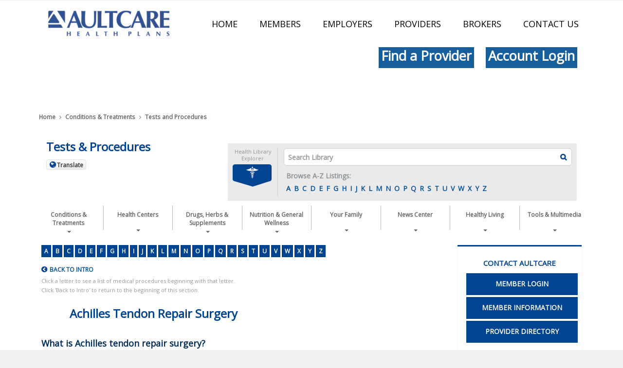

--- FILE ---
content_type: text/css
request_url: https://healthlibrary.aultcare.com/Library/TestsProcedures/base.style.css
body_size: 25032
content:
/* Generated on: Thu Feb 15 2018 19:48:46 GMT+0000 (UTC) */
/* ==========================================================================
   normalize.css v3.0.3 | MIT License | github.com/necolas/normalize.css 
   ========================================================================== */
/*! normalize.css v3.0.3 | MIT License | github.com/necolas/normalize.css */html{font-family:sans-serif;-ms-text-size-adjust:100%;-webkit-text-size-adjust:100%}body{margin:0}article,aside,details,figcaption,figure,footer,header,hgroup,main,menu,nav,section,summary{display:block}audio,canvas,progress,video{display:inline-block;vertical-align:baseline}audio:not([controls]){display:none;height:0}[hidden],template{display:none}a{background-color:transparent}a:active,a:hover{outline:0}abbr[title]{border-bottom:1px dotted}b,strong{font-weight:bold}dfn{font-style:italic}h1{font-size:2em;margin:.67em 0}mark{background:#ff0;color:#000}small{font-size:80%}sub,sup{font-size:75%;line-height:0;position:relative;vertical-align:baseline}sup{top:-0.5em}sub{bottom:-0.25em}img{border:0}svg:not(:root){overflow:hidden}figure{margin:1em 40px}hr{box-sizing:content-box;height:0}pre{overflow:auto}code,kbd,pre,samp{font-family:monospace,monospace;font-size:1em}button,input,optgroup,select,textarea{color:inherit;font:inherit;margin:0}button{overflow:visible}button,select{text-transform:none}button,html input[type="button"],input[type="reset"]{-webkit-appearance:button;cursor:pointer}button[disabled],html input[disabled]{cursor:default}button::-moz-focus-inner,input::-moz-focus-inner{border:0;padding:0}input{line-height:normal}input[type="checkbox"],input[type="radio"]{box-sizing:border-box;padding:0}input[type="number"]::-webkit-inner-spin-button,input[type="number"]::-webkit-outer-spin-button{height:auto}input[type="search"]{-webkit-appearance:none}input[type="search"]::-webkit-search-cancel-button,input[type="search"]::-webkit-search-decoration{-webkit-appearance:none}fieldset{border:1px solid #c0c0c0;margin:0 2px;padding:.35em .625em .75em}legend{border:0;padding:0}textarea{overflow:auto}optgroup{font-weight:bold}table{border-collapse:collapse;border-spacing:0}td,th{padding:0}

/* ==========================================================================
   Start of base Webflow CSS - If you're looking for some ultra-clean CSS, skip the boilerplate and see the unminified code below.
   ========================================================================== */
@font-face{font-family:'webflow-icons';src:url([data-uri]) format('truetype'),url([data-uri]) format('woff');font-weight:normal;font-style:normal}[class^="w-icon-"],[class*=" w-icon-"]{font-family:'webflow-icons';speak:none;font-style:normal;font-weight:normal;font-variant:normal;text-transform:none;line-height:1;-webkit-font-smoothing:antialiased;-moz-osx-font-smoothing:grayscale}.w-icon-slider-right:before{content:"\e600"}.w-icon-slider-left:before{content:"\e601"}.w-icon-nav-menu:before{content:"\e602"}.w-icon-arrow-down:before,.w-icon-dropdown-toggle:before{content:"\e603"}*{-webkit-box-sizing:border-box;-moz-box-sizing:border-box;box-sizing:border-box}html{height:100%}body{margin:0;min-height:100%;background-color:#fff;font-family:Arial,sans-serif;font-size:14px;line-height:20px;color:#333}img{max-width:100%;vertical-align:middle;display:inline-block}html.w-mod-touch *{background-attachment:scroll !important}.w-block{display:block}.w-inline-block{max-width:100%;display:inline-block}.w-clearfix:before,.w-clearfix:after{content:" ";display:table}.w-clearfix:after{clear:both}.w-hidden{display:none}.w-button{display:inline-block;padding:9px 15px;background-color:#3898EC;color:white;border:0;line-height:inherit;text-decoration:none;cursor:pointer;border-radius:0}input.w-button{-webkit-appearance:button}html[data-w-dynpage] [data-w-cloak]{color:transparent !important}.w-webflow-badge,.w-webflow-badge *{position:static;left:auto;top:auto;right:auto;bottom:auto;z-index:auto;display:block;visibility:visible;overflow:visible;overflow-x:visible;overflow-y:visible;box-sizing:border-box;width:auto;height:auto;max-height:none;max-width:none;min-height:0;min-width:0;margin:0;padding:0;float:none;clear:none;border:0 none transparent;border-radius:0;background:none;background-image:none;background-position:0 0;background-size:auto auto;background-repeat:repeat;background-origin:padding-box;background-clip:border-box;background-attachment:scroll;background-color:transparent;box-shadow:none;opacity:1;transform:none;transition:none;direction:ltr;font-family:inherit;font-weight:inherit;color:inherit;font-size:inherit;line-height:inherit;font-style:inherit;font-variant:inherit;text-align:inherit;letter-spacing:inherit;text-decoration:inherit;text-indent:0;text-transform:inherit;list-style-type:disc;text-shadow:none;font-smoothing:auto;vertical-align:baseline;cursor:inherit;white-space:inherit;word-break:normal;word-spacing:normal;word-wrap:normal}.w-webflow-badge{position:fixed !important;display:inline-block !important;visibility:visible !important;z-index:2147483647 !important;top:auto !important;right:12px !important;bottom:12px !important;left:auto !important;color:#AAADB0 !important;background-color:#fff !important;border-radius:3px !important;padding:6px 8px 6px 6px !important;font-size:12px !important;opacity:1 !important;line-height:14px !important;text-decoration:none !important;transform:none !important;margin:0 !important;width:auto !important;height:auto !important;overflow:visible !important;white-space:nowrap;box-shadow:0 0 0 1px rgba(0,0,0,0.1),0 1px 3px rgba(0,0,0,0.1)}.w-webflow-badge>img{display:inline-block !important;visibility:visible !important;opacity:1 !important;vertical-align:middle !important}h1,h2,h3,h4,h5,h6{font-weight:bold;margin-bottom:10px}h1{font-size:38px;line-height:44px;margin-top:20px}h2{font-size:32px;line-height:36px;margin-top:20px}h3{font-size:24px;line-height:30px;margin-top:20px}h4{font-size:18px;line-height:24px;margin-top:10px}h5{font-size:14px;line-height:20px;margin-top:10px}h6{font-size:12px;line-height:18px;margin-top:10px}p{margin-top:0;margin-bottom:10px}blockquote{margin:0 0 10px 0;padding:10px 20px;border-left:5px solid #E2E2E2;font-size:18px;line-height:22px}figure{margin:0;margin-bottom:10px}figcaption{margin-top:5px;text-align:center}ul,ol{margin-top:0;margin-bottom:10px;padding-left:40px}.w-list-unstyled{padding-left:0;list-style:none}.w-embed:before,.w-embed:after{content:" ";display:table}.w-embed:after{clear:both}.w-video{width:100%;position:relative;padding:0}.w-video iframe,.w-video object,.w-video embed{position:absolute;top:0;left:0;width:100%;height:100%}fieldset{padding:0;margin:0;border:0}button,html input[type="button"],input[type="reset"]{border:0;cursor:pointer;-webkit-appearance:button}.w-form{margin:0 0 15px}.w-form-done{display:none;padding:20px;text-align:center;background-color:#dddddd}.w-form-fail{display:none;margin-top:10px;padding:10px;background-color:#ffdede}label{display:block;margin-bottom:5px;font-weight:bold}.w-input,.w-select{display:block;width:100%;height:38px;padding:8px 12px;margin-bottom:10px;font-size:14px;line-height:1.42857143;color:#333333;vertical-align:middle;background-color:#ffffff;border:1px solid #cccccc}.w-input:-moz-placeholder,.w-select:-moz-placeholder{color:#999}.w-input::-moz-placeholder,.w-select::-moz-placeholder{color:#999;opacity:1}.w-input:-ms-input-placeholder,.w-select:-ms-input-placeholder{color:#999}.w-input::-webkit-input-placeholder,.w-select::-webkit-input-placeholder{color:#999}.w-input:focus,.w-select:focus{border-color:#3898EC;outline:0}.w-input[disabled],.w-select[disabled],.w-input[readonly],.w-select[readonly],fieldset[disabled] .w-input,fieldset[disabled] .w-select{cursor:not-allowed;background-color:#eeeeee}textarea.w-input,textarea.w-select{height:auto}.w-select{background-image:-webkit-linear-gradient(white 0, #f3f3f3 100%);background-image:linear-gradient(white 0, #f3f3f3 100%)}.w-select[multiple]{height:auto}.w-form-label{display:inline-block;cursor:pointer;font-weight:normal;margin-bottom:0}.w-checkbox,.w-radio{display:block;margin-bottom:5px;padding-left:20px}.w-checkbox:before,.w-radio:before,.w-checkbox:after,.w-radio:after{content:" ";display:table}.w-checkbox:after,.w-radio:after{clear:both}.w-checkbox-input,.w-radio-input{margin:4px 0 0;margin-top:1px \9;line-height:normal;float:left;margin-left:-20px}.w-radio-input{margin-top:3px}.w-container{margin-left:auto;margin-right:auto;max-width:940px}.w-container:before,.w-container:after{content:" ";display:table}.w-container:after{clear:both}.w-container .w-row{margin-left:-10px;margin-right:-10px}.w-row:before,.w-row:after{content:" ";display:table}.w-row:after{clear:both}.w-row .w-row{margin-left:0;margin-right:0}.w-col{position:relative;float:left;width:100%;min-height:1px;padding-left:10px;padding-right:10px}.w-col .w-col{padding-left:0;padding-right:0}.w-col-1{width:8.33333333%}.w-col-2{width:16.66666667%}.w-col-3{width:25%}.w-col-4{width:33.33333333%}.w-col-5{width:41.66666667%}.w-col-6{width:50%}.w-col-7{width:58.33333333%}.w-col-8{width:66.66666667%}.w-col-9{width:75%}.w-col-10{width:83.33333333%}.w-col-11{width:91.66666667%}.w-col-12{width:100%}.w-hidden-main{display:none !important}@media screen and (max-width:991px){.w-container{max-width:728px}.w-hidden-main{display:inherit !important}.w-hidden-medium{display:none !important}.w-col-medium-1{width:8.33333333%}.w-col-medium-2{width:16.66666667%}.w-col-medium-3{width:25%}.w-col-medium-4{width:33.33333333%}.w-col-medium-5{width:41.66666667%}.w-col-medium-6{width:50%}.w-col-medium-7{width:58.33333333%}.w-col-medium-8{width:66.66666667%}.w-col-medium-9{width:75%}.w-col-medium-10{width:83.33333333%}.w-col-medium-11{width:91.66666667%}.w-col-medium-12{width:100%}.w-col-stack{width:100%;left:auto;right:auto}}@media screen and (max-width:767px){.w-hidden-main{display:inherit !important}.w-hidden-medium{display:inherit !important}.w-hidden-small{display:none !important}.w-row,.w-container .w-row{margin-left:0;margin-right:0}.w-col{width:100%;left:auto;right:auto}.w-col-small-1{width:8.33333333%}.w-col-small-2{width:16.66666667%}.w-col-small-3{width:25%}.w-col-small-4{width:33.33333333%}.w-col-small-5{width:41.66666667%}.w-col-small-6{width:50%}.w-col-small-7{width:58.33333333%}.w-col-small-8{width:66.66666667%}.w-col-small-9{width:75%}.w-col-small-10{width:83.33333333%}.w-col-small-11{width:91.66666667%}.w-col-small-12{width:100%}}@media screen and (max-width:479px){.w-container{max-width:none}.w-hidden-main{display:inherit !important}.w-hidden-medium{display:inherit !important}.w-hidden-small{display:inherit !important}.w-hidden-tiny{display:none !important}.w-col{width:100%}.w-col-tiny-1{width:8.33333333%}.w-col-tiny-2{width:16.66666667%}.w-col-tiny-3{width:25%}.w-col-tiny-4{width:33.33333333%}.w-col-tiny-5{width:41.66666667%}.w-col-tiny-6{width:50%}.w-col-tiny-7{width:58.33333333%}.w-col-tiny-8{width:66.66666667%}.w-col-tiny-9{width:75%}.w-col-tiny-10{width:83.33333333%}.w-col-tiny-11{width:91.66666667%}.w-col-tiny-12{width:100%}}.w-widget{position:relative}.w-widget-map{width:100%;height:400px}.w-widget-map label{width:auto;display:inline}.w-widget-map img{max-width:inherit}.w-widget-map .gm-style-iw{width:90% !important;height:auto !important;top:7px !important;left:6% !important;display:inline;text-align:center;overflow:hidden}.w-widget-map .gm-style-iw+div{display:none}.w-widget-twitter{overflow:hidden}.w-widget-twitter-count-shim{display:inline-block;vertical-align:top;position:relative;width:28px;height:20px;text-align:center;background:white;border:#758696 solid 1px;border-radius:3px}.w-widget-twitter-count-shim *{pointer-events:none;-webkit-user-select:none;-moz-user-select:none;-ms-user-select:none;user-select:none}.w-widget-twitter-count-shim .w-widget-twitter-count-inner{position:relative;font-size:15px;line-height:12px;text-align:center;color:#999;font-family:serif}.w-widget-twitter-count-shim .w-widget-twitter-count-clear{position:relative;display:block}.w-widget-twitter-count-shim.w--large{width:36px;height:28px;margin-left:7px}.w-widget-twitter-count-shim.w--large .w-widget-twitter-count-inner{font-size:18px;line-height:18px}.w-widget-twitter-count-shim:not(.w--vertical){margin-left:5px;margin-right:8px}.w-widget-twitter-count-shim:not(.w--vertical).w--large{margin-left:6px}.w-widget-twitter-count-shim:not(.w--vertical):before,.w-widget-twitter-count-shim:not(.w--vertical):after{top:50%;left:0;border:solid transparent;content:" ";height:0;width:0;position:absolute;pointer-events:none}.w-widget-twitter-count-shim:not(.w--vertical):before{border-color:rgba(117,134,150,0);border-right-color:#5d6c7b;border-width:4px;margin-left:-9px;margin-top:-4px}.w-widget-twitter-count-shim:not(.w--vertical).w--large:before{border-width:5px;margin-left:-10px;margin-top:-5px}.w-widget-twitter-count-shim:not(.w--vertical):after{border-color:rgba(255,255,255,0);border-right-color:white;border-width:4px;margin-left:-8px;margin-top:-4px}.w-widget-twitter-count-shim:not(.w--vertical).w--large:after{border-width:5px;margin-left:-9px;margin-top:-5px}.w-widget-twitter-count-shim.w--vertical{width:61px;height:33px;margin-bottom:8px}.w-widget-twitter-count-shim.w--vertical:before,.w-widget-twitter-count-shim.w--vertical:after{top:100%;left:50%;border:solid transparent;content:" ";height:0;width:0;position:absolute;pointer-events:none}.w-widget-twitter-count-shim.w--vertical:before{border-color:rgba(117,134,150,0);border-top-color:#5d6c7b;border-width:5px;margin-left:-5px}.w-widget-twitter-count-shim.w--vertical:after{border-color:rgba(255,255,255,0);border-top-color:white;border-width:4px;margin-left:-4px}.w-widget-twitter-count-shim.w--vertical .w-widget-twitter-count-inner{font-size:18px;line-height:22px}.w-widget-twitter-count-shim.w--vertical.w--large{width:76px}.w-widget-gplus{overflow:hidden}.w-background-video{position:relative;overflow:hidden;height:500px;color:white}.w-background-video>video{background-size:cover;background-position:50% 50%;position:absolute;right:-100%;bottom:-100%;top:-100%;left:-100%;margin:auto;min-width:100%;min-height:100%;z-index:-100}.w-background-video>video::-webkit-media-controls-start-playback-button{display:none !important;-webkit-appearance:none}.w-slider{position:relative;height:300px;text-align:center;background:#dddddd;clear:both;-webkit-tap-highlight-color:rgba(0,0,0,0);tap-highlight-color:rgba(0,0,0,0)}.w-slider-mask{position:relative;display:block;overflow:hidden;z-index:1;left:0;right:0;height:100%;white-space:nowrap}.w-slide{position:relative;display:inline-block;vertical-align:top;width:100%;height:100%;white-space:normal;text-align:left}.w-slider-nav{position:absolute;z-index:2;top:auto;right:0;bottom:0;left:0;margin:auto;padding-top:10px;height:40px;text-align:center;-webkit-tap-highlight-color:rgba(0,0,0,0);tap-highlight-color:rgba(0,0,0,0)}.w-slider-nav.w-round>div{border-radius:100%}.w-slider-nav.w-num>div{width:auto;height:auto;padding:.2em .5em;font-size:inherit;line-height:inherit}.w-slider-nav.w-shadow>div{box-shadow:0 0 3px rgba(51,51,51,0.4)}.w-slider-nav-invert{color:#fff}.w-slider-nav-invert>div{background-color:rgba(34,34,34,0.4)}.w-slider-nav-invert>div.w-active{background-color:#222}.w-slider-dot{position:relative;display:inline-block;width:1em;height:1em;background-color:rgba(255,255,255,0.4);cursor:pointer;margin:0 3px .5em;transition:background-color 100ms,color 100ms}.w-slider-dot.w-active{background-color:#fff}.w-slider-arrow-left,.w-slider-arrow-right{position:absolute;width:80px;top:0;right:0;bottom:0;left:0;margin:auto;cursor:pointer;overflow:hidden;color:white;font-size:40px;-webkit-tap-highlight-color:rgba(0,0,0,0);tap-highlight-color:rgba(0,0,0,0);-webkit-user-select:none;-moz-user-select:none;-ms-user-select:none;user-select:none}.w-slider-arrow-left [class^="w-icon-"],.w-slider-arrow-right [class^="w-icon-"],.w-slider-arrow-left [class*=" w-icon-"],.w-slider-arrow-right [class*=" w-icon-"]{position:absolute}.w-slider-arrow-left{z-index:3;right:auto}.w-slider-arrow-right{z-index:4;left:auto}.w-icon-slider-left,.w-icon-slider-right{top:0;right:0;bottom:0;left:0;margin:auto;width:1em;height:1em}.w-dropdown{display:inline-block;position:relative;text-align:left;margin-left:auto;margin-right:auto;z-index:900}.w-dropdown-btn,.w-dropdown-toggle,.w-dropdown-link{position:relative;vertical-align:top;text-decoration:none;color:#222222;padding:20px;text-align:left;margin-left:auto;margin-right:auto;white-space:nowrap}.w-dropdown-toggle{-webkit-user-select:none;-moz-user-select:none;-ms-user-select:none;user-select:none;display:inline-block;cursor:pointer;padding-right:40px}.w-icon-dropdown-toggle{position:absolute;top:0;right:0;bottom:0;margin:auto;margin-right:20px;width:1em;height:1em}.w-dropdown-list{position:absolute;background:#dddddd;display:none;min-width:100%}.w-dropdown-list.w--open{display:block}.w-dropdown-link{padding:10px 20px;display:block;color:#222222}.w-dropdown-link.w--current{color:#0082f3}.w-nav[data-collapse="all"] .w-dropdown,.w-nav[data-collapse="all"] .w-dropdown-toggle{display:block}.w-nav[data-collapse="all"] .w-dropdown-list{position:static}@media screen and (max-width:991px){.w-nav[data-collapse="medium"] .w-dropdown,.w-nav[data-collapse="medium"] .w-dropdown-toggle{display:block}.w-nav[data-collapse="medium"] .w-dropdown-list{position:static}}@media screen and (max-width:767px){.w-nav[data-collapse="small"] .w-dropdown,.w-nav[data-collapse="small"] .w-dropdown-toggle{display:block}.w-nav[data-collapse="small"] .w-dropdown-list{position:static}.w-nav-brand{padding-left:10px}}@media screen and (max-width:479px){.w-nav[data-collapse="tiny"] .w-dropdown,.w-nav[data-collapse="tiny"] .w-dropdown-toggle{display:block}.w-nav[data-collapse="tiny"] .w-dropdown-list{position:static}}.w-lightbox-backdrop{color:#000;cursor:auto;font-family:serif;font-size:medium;font-style:normal;font-variant:normal;font-weight:normal;letter-spacing:normal;line-height:normal;list-style:disc;text-align:start;text-indent:0;text-shadow:none;text-transform:none;visibility:visible;white-space:normal;word-break:normal;word-spacing:normal;word-wrap:normal;position:fixed;top:0;right:0;bottom:0;left:0;color:#fff;font-family:"Helvetica Neue",Helvetica,Ubuntu,"Segoe UI",Verdana,sans-serif;font-size:17px;line-height:1.2;font-weight:300;text-align:center;background:rgba(0,0,0,0.9);z-index:2000;outline:0;opacity:0;-webkit-user-select:none;-moz-user-select:none;-ms-user-select:none;-webkit-tap-highlight-color:transparent;-webkit-transform:translate(0, 0)}.w-lightbox-backdrop,.w-lightbox-container{height:100%;overflow:auto;-webkit-overflow-scrolling:touch}.w-lightbox-content{position:relative;height:100vh;overflow:hidden}.w-lightbox-view{position:absolute;width:100vw;height:100vh;opacity:0}.w-lightbox-view:before{content:"";height:100vh}.w-lightbox-group,.w-lightbox-group .w-lightbox-view,.w-lightbox-group .w-lightbox-view:before{height:86vh}.w-lightbox-frame,.w-lightbox-view:before{display:inline-block;vertical-align:middle}.w-lightbox-figure{position:relative;margin:0}.w-lightbox-group .w-lightbox-figure{cursor:pointer}.w-lightbox-img{width:auto;height:auto;max-width:none}.w-lightbox-image{display:block;float:none;max-width:100vw;max-height:100vh}.w-lightbox-group .w-lightbox-image{max-height:86vh}.w-lightbox-caption{position:absolute;right:0;bottom:0;left:0;padding:.5em 1em;background:rgba(0,0,0,0.4);text-align:left;text-overflow:ellipsis;white-space:nowrap;overflow:hidden}.w-lightbox-embed{position:absolute;top:0;right:0;bottom:0;left:0;width:100%;height:100%}.w-lightbox-control{position:absolute;top:0;width:4em;background-size:24px;background-repeat:no-repeat;background-position:center;cursor:pointer;-webkit-transition:all .3s;transition:all .3s}.w-lightbox-left{display:none;bottom:0;left:0;background-image:url("[data-uri]")}.w-lightbox-right{display:none;right:0;bottom:0;background-image:url("[data-uri]")}.w-lightbox-close{right:0;height:2.6em;background-image:url("[data-uri]");background-size:18px}.w-lightbox-strip{position:absolute;bottom:0;left:0;right:0;padding:0 1vh;line-height:0;white-space:nowrap;overflow-x:auto;overflow-y:hidden}.w-lightbox-item{display:inline-block;width:10vh;padding:2vh 1vh;box-sizing:content-box;cursor:pointer;-webkit-transform:translate3d(0, 0, 0)}.w-lightbox-active{opacity:.3}.w-lightbox-thumbnail{position:relative;height:10vh;background:#222;overflow:hidden}.w-lightbox-thumbnail-image{position:absolute;top:0;left:0}.w-lightbox-thumbnail .w-lightbox-tall{top:50%;width:100%;-webkit-transform:translate(0, -50%);-ms-transform:translate(0, -50%);transform:translate(0, -50%)}.w-lightbox-thumbnail .w-lightbox-wide{left:50%;height:100%;-webkit-transform:translate(-50%, 0);-ms-transform:translate(-50%, 0);transform:translate(-50%, 0)}.w-lightbox-spinner{position:absolute;top:50%;left:50%;box-sizing:border-box;width:40px;height:40px;margin-top:-20px;margin-left:-20px;border:5px solid rgba(0,0,0,0.4);border-radius:50%;-webkit-animation:spin .8s infinite linear;animation:spin .8s infinite linear}.w-lightbox-spinner:after{content:"";position:absolute;top:-4px;right:-4px;bottom:-4px;left:-4px;border:3px solid transparent;border-bottom-color:#fff;border-radius:50%}.w-lightbox-hide{display:none}.w-lightbox-noscroll{overflow:hidden}@media (min-width:768px){.w-lightbox-content{height:96vh;margin-top:2vh}.w-lightbox-view,.w-lightbox-view:before{height:96vh}.w-lightbox-group,.w-lightbox-group .w-lightbox-view,.w-lightbox-group .w-lightbox-view:before{height:84vh}.w-lightbox-image{max-width:96vw;max-height:96vh}.w-lightbox-group .w-lightbox-image{max-width:82.3vw;max-height:84vh}.w-lightbox-left,.w-lightbox-right{display:block;opacity:.5}.w-lightbox-close{opacity:.8}.w-lightbox-control:hover{opacity:1}}.w-lightbox-inactive,.w-lightbox-inactive:hover{opacity:0}.w-richtext:before,.w-richtext:after{content:" ";display:table}.w-richtext:after{clear:both}.w-richtext ol,.w-richtext ul{overflow:hidden}.w-richtext .w-richtext-figure-selected.w-richtext-figure-type-video div:before,.w-richtext .w-richtext-figure-selected[data-rt-type="video"] div:before{outline:2px solid #2895f7}.w-richtext .w-richtext-figure-selected.w-richtext-figure-type-image div,.w-richtext .w-richtext-figure-selected[data-rt-type="image"] div{outline:2px solid #2895f7}.w-richtext figure.w-richtext-figure-type-video>div:before,.w-richtext figure[data-rt-type="video"]>div:before{content:'';position:absolute;display:none;left:0;top:0;right:0;bottom:0;z-index:1}.w-richtext figure{position:relative;max-width:60%}.w-richtext figure>div:before{cursor:default !important}.w-richtext figure img{width:100%}.w-richtext figure figcaption.w-richtext-figcaption-placeholder{opacity:.6}.w-richtext figure div{font-size:0;color:transparent}.w-richtext figure.w-richtext-figure-type-image,.w-richtext figure[data-rt-type="image"]{display:table}.w-richtext figure.w-richtext-figure-type-image>div,.w-richtext figure[data-rt-type="image"]>div{display:inline-block}.w-richtext figure.w-richtext-figure-type-image>figcaption,.w-richtext figure[data-rt-type="image"]>figcaption{display:table-caption;caption-side:bottom}.w-richtext figure.w-richtext-figure-type-video,.w-richtext figure[data-rt-type="video"]{width:60%;height:0}.w-richtext figure.w-richtext-figure-type-video iframe,.w-richtext figure[data-rt-type="video"] iframe{position:absolute;top:0;left:0;width:100%;height:100%}.w-richtext figure.w-richtext-figure-type-video>div,.w-richtext figure[data-rt-type="video"]>div{width:100%}.w-richtext figure.w-richtext-align-center{margin-right:auto;margin-left:auto;clear:both}.w-richtext figure.w-richtext-align-center.w-richtext-figure-type-image>div,.w-richtext figure.w-richtext-align-center[data-rt-type="image"]>div{max-width:100%}.w-richtext figure.w-richtext-align-normal{clear:both}.w-richtext figure.w-richtext-align-fullwidth{width:100%;max-width:100%;text-align:center;clear:both;display:block;margin-right:auto;margin-left:auto}.w-richtext figure.w-richtext-align-fullwidth>div{display:inline-block;padding-bottom:inherit}.w-richtext figure.w-richtext-align-fullwidth>figcaption{display:block}.w-richtext figure.w-richtext-align-floatleft{float:left;margin-right:15px;clear:none}.w-richtext figure.w-richtext-align-floatright{float:right;margin-left:15px;clear:none}.w-nav{position:relative;background:#dddddd;z-index:1000}.w-nav:before,.w-nav:after{content:" ";display:table}.w-nav:after{clear:both}.w-nav-brand{position:relative;float:left;text-decoration:none;color:#333333}.w-nav-link{position:relative;display:inline-block;vertical-align:top;text-decoration:none;color:#222222;padding:20px;text-align:left;margin-left:auto;margin-right:auto}.w-nav-link.w--current{color:#0082f3}.w-nav-menu{position:relative;float:right}.w--nav-menu-open{display:block !important;position:absolute;top:100%;left:0;right:0;background:#C8C8C8;text-align:center;overflow:visible;min-width:200px}.w--nav-link-open{display:block;position:relative}.w-nav-overlay{position:absolute;overflow:hidden;display:none;top:100%;left:0;right:0;width:100%}.w-nav-overlay .w--nav-menu-open{top:0}.w-nav[data-animation="over-left"] .w-nav-overlay{width:auto}.w-nav[data-animation="over-left"] .w-nav-overlay,.w-nav[data-animation="over-left"] .w--nav-menu-open{right:auto;z-index:1;top:0}.w-nav[data-animation="over-right"] .w-nav-overlay{width:auto}.w-nav[data-animation="over-right"] .w-nav-overlay,.w-nav[data-animation="over-right"] .w--nav-menu-open{left:auto;z-index:1;top:0}.w-nav-button{position:relative;float:right;padding:18px;font-size:24px;display:none;cursor:pointer;-webkit-tap-highlight-color:rgba(0,0,0,0);tap-highlight-color:rgba(0,0,0,0);-webkit-user-select:none;-moz-user-select:none;-ms-user-select:none;user-select:none}.w-nav-button.w--open{background-color:#C8C8C8;color:white}.w-nav[data-collapse="all"] .w-nav-menu{display:none}.w-nav[data-collapse="all"] .w-nav-button{display:block}@media screen and (max-width:991px){.w-nav[data-collapse="medium"] .w-nav-menu{display:none}.w-nav[data-collapse="medium"] .w-nav-button{display:block}}@media screen and (max-width:767px){.w-nav[data-collapse="small"] .w-nav-menu{display:none}.w-nav[data-collapse="small"] .w-nav-button{display:block}.w-nav-brand{padding-left:10px}}@media screen and (max-width:479px){.w-nav[data-collapse="tiny"] .w-nav-menu{display:none}.w-nav[data-collapse="tiny"] .w-nav-button{display:block}}.w-tabs{position:relative}.w-tabs:before,.w-tabs:after{content:" ";display:table}.w-tabs:after{clear:both}.w-tab-menu{position:relative}.w-tab-link{position:relative;display:inline-block;vertical-align:top;text-decoration:none;padding:9px 30px;text-align:left;cursor:pointer;color:#222222;background-color:#dddddd}.w-tab-link.w--current{background-color:#C8C8C8}.w-tab-content{position:relative;display:block;overflow:hidden}.w-tab-pane{position:relative;display:none}.w--tab-active{display:block}@media screen and (max-width:479px){.w-tab-link{display:block}}.w-ix-emptyfix:after{content:""}@keyframes spin{0%{transform:rotate(0deg)}100%{transform:rotate(360deg)}}.w-dyn-empty{padding:10px;background-color:#dddddd}.w-dyn-bind-empty{display:none !important}.w-condition-invisible{display:none !important}

/* ==========================================================================
   Start of custom Webflow CSS
   ========================================================================== */
body {
  overflow: visible;
  font-family: 'Open Sans', sans-serif;
  color: #8c9195;
  font-size: 14px;
  line-height: 20px;
}

h1 {
  display: inline-block;
  margin-top: 20px;
  margin-right: -700px;
  margin-bottom: 10px;
  padding-right: 0px;
  padding-left: 58px;
  font-family: 'Open Sans', sans-serif;
  color: #fff;
  font-size: 61px;
  line-height: 1.5;
  font-weight: 700;
}

h2 {
  overflow: visible;
  margin-top: 20px;
  margin-bottom: 10px;
  font-family: 'Open Sans', sans-serif;
  color: #4f5c6a;
  font-size: 40px;
  line-height: 1.5;
  font-weight: 300;
  text-align: left;
}

h3 {
  margin-top: 20px;
  margin-bottom: 10px;
  font-family: 'Open Sans', sans-serif;
  color: #4f5c6a;
  font-size: 36px;
  line-height: 1.5;
  font-weight: 300;
  text-align: left;
}

h4 {
  margin-top: 10px;
  margin-bottom: 10px;
  font-family: 'Open Sans', sans-serif;
  color: #4f5c6a;
  font-size: 32px;
  line-height: 1.5;
  font-weight: 300;
}

h5 {
  margin-top: 10px;
  margin-bottom: 10px;
  font-family: 'Open Sans', sans-serif;
  color: #f9fbfc;
  font-size: 28px;
  line-height: 1.5;
  font-weight: 300;
}

h6 {
  margin-top: 10px;
  margin-bottom: 10px;
  font-family: 'Open Sans', sans-serif;
  color: #4f5c6a;
  font-size: 24px;
  line-height: 1.5;
  font-weight: 300;
  text-align: left;
}


a {
  -webkit-transition: color 400ms ease;
  transition: color 400ms ease;
  font-family: 'Open Sans', sans-serif;
  color: #00529b;
  font-weight: 700;
  text-decoration: none;
}

a:hover {
  color: #6cc317;
}

ul {
  margin-top: 0px;
  margin-bottom: 10px;
  padding-left: 40px;
  font-family: 'Source Sans Pro', sans-serif;
}

li {
  font-family: 'Open Sans', sans-serif;
  color: #8c9195;
}

blockquote {
  margin-bottom: 10px;
  padding: 40px;
  border-left: 1px none #000;
  background-color: #f7f9fa;
  font-family: Montserrat, sans-serif;
  color: #121212;
  font-size: 18px;
  line-height: 30px;
}

.hero-slider {
  position: relative;
  height: 325px;
  padding-top: 0px;
  padding-bottom: 0px;
  -webkit-transition: opacity 100ms ease;
  transition: opacity 100ms ease;
  color: #fff;
}

.hero-slider.fullsize {
  height: auto;
}

.hero-img {
  height: 1080px;
}

.main-nav {
  position: relative;
  left: 0px;
  top: 0px;
  right: 0px;
  display: block;
  height: auto;
  margin-top: 1px;
  margin-bottom: -6px;
  padding-top: 0px;
  padding-bottom: 0px;
  background-color: #fff;
  opacity: 1;
  font-size: 21px;
}

.main-nav.style-2 {
  position: relative;
  background-color: transparent;
}

.main-nav.transparent {
  position: absolute;
  background-color: transparent;
}

.hero-2nd-slider-heading {
  position: relative;
  left: 124px;
  top: 0%;
  right: -3px;
  display: block;
  width: 100%;
  margin-top: 10px;
  margin-right: auto;
  margin-left: -64px;
  padding-top: 0px;
  padding-bottom: 0px;
  -webkit-transform: translate(0px, 0px);
  -ms-transform: translate(0px, 0px);
  transform: translate(0px, 0px);
  font-family: 'Trebuchet MS', 'Lucida Grande', 'Lucida Sans Unicode', 'Lucida Sans', Tahoma, sans-serif;
  color: #fff;
  font-size: 102px;
  line-height: 46px;
  font-weight: 700;
  text-align: center;
  text-transform: none;
}

.hero-2nd-slider-heading.size-95 {
  margin-bottom: 48px;
  font-size: 95px;
}

.hero-2nd-slider-heading.size-95.alt-font {
  font-family: Montserrat, sans-serif;
  letter-spacing: 0px;
  text-transform: none;
}

.hero-2nd-slider-heading.size-95.alt-font.style-2 {
  margin-bottom: 24px;
}

.hero-2nd-slider-heading.size-95.alt-font.style-2.uppercase {
  letter-spacing: 1px;
  text-transform: uppercase;
}

.hero-2nd-slider-heading.size-95.alt-font.mb-20 {
  margin-top: 30px;
  margin-bottom: 20px;
  font-family: 'Open Sans', sans-serif;
  color: #43484b;
  font-size: 40px;
  font-weight: 300;
  text-align: left;
}

.hero-2nd-slider-heading.style-2 {
  display: block;
  float: none;
  color: #fff;
  font-size: 50px;
  line-height: 56px;
  font-weight: 700;
  text-align: center;
  letter-spacing: 0.04em;
  text-transform: uppercase;
}

.hero-2nd-slider-heading.style-2.size-70 {
  font-size: 70px;
}

.section {
  position: relative;
  left: auto;
  top: auto;
  right: auto;
  bottom: auto;
  display: block;
  padding-top: 27px;
}

.section.bg-light {
  padding-right: 98px;
  background-color: transparent;
}

.section.bg-light.pt-0 {
  padding-top: 100px;
}

.section.bg-light.section-partners {
  padding-top: 50px;
  padding-bottom: 50px;
}

.section.bg-light.directory-section {
  padding-right: 163px;
}

.section.services-img {
  background-image: url("https://uploads-ssl.webflow.com/594abbe0b9e50017bc45fe44/594abbe0b9e50017bc45ffc8_services_bg.jpg");
  background-position: 50% 50%;
  background-size: cover;
  background-attachment: fixed;
}

.section.services-img.text-center {
  text-align: center;
}

.section.services-img.text-center.nopadding {
  overflow: hidden;
  padding-top: 0px;
  padding-bottom: 0px;
  background-image: none;
}

.section.pt-0 {
  padding-top: 0px;
}

.section.bg-dark {
  background-color: #171919;
}

.section.bg-dark.pt-140 {
  padding-top: 140px;
}

.section.bg-dark.pt-90 {
  padding-top: 90px;
  background-color: #f9fbfc;
}

.section.testimonials {
  background-image: url("https://uploads-ssl.webflow.com/594abbe0b9e50017bc45fe44/594abbe0b9e50017bc45ffc6_testimonials_bg.jpg");
  background-position: 50% 50%;
  background-size: cover;
  background-attachment: fixed;
}

.section.contact {
  padding-bottom: 120px;
}

.section.video-section {
  padding-top: 220px;
  padding-bottom: 220px;
  background-image: url("https://uploads-ssl.webflow.com/594abbe0b9e50017bc45fe44/594abbe0b9e50017bc45ffb1_video-section-bg.jpg");
  background-position: 50% 50%;
  background-size: cover;
  background-attachment: scroll;
}

.section.results-wrap {
  background-image: url("https://uploads-ssl.webflow.com/594abbe0b9e50017bc45fe44/594abbe0b9e50017bc45ffb0_capabilities_img.jpg");
  background-position: 50% 50%;
  background-size: cover;
  background-attachment: scroll;
}

.section.nopadding {
  padding-top: 0px;
  padding-bottom: 0px;
}

.section.page-title {
  padding-top: 40px;
  padding-bottom: 40px;
}

.section.page-title.services-bg {
  background-image: url("https://uploads-ssl.webflow.com/594abbe0b9e50017bc45fe44/5a2ec55e7cc425000195484a_Broker%20Page%20background.jpg");
  background-position: 50% 50%;
  background-size: cover;
}

.section.page-title.contact-bg {
  background-image: url("https://uploads-ssl.webflow.com/594abbe0b9e50017bc45fe44/5a2ec5684584a60001297a8c_Providers%20Page%20background.jpg");
  background-position: 50% 50%;
  background-size: cover;
}

.section.page-title.hero-blog {
  height: 540px;
  background-image: none;
}

.section.page-title.blog-bg {
  background-image: url("https://uploads-ssl.webflow.com/594abbe0b9e50017bc45fe44/5a2ec5684584a60001297a8c_Providers%20Page%20background.jpg");
  background-position: 0px 0px;
  background-size: 720px;
  text-transform: uppercase;
}

.section.page-title.blog-bg.member-background {
  background-color: #7cbde7;
  background-image: none;
  background-size: auto;
}

.section.page-title.blog-bg.provider-background {
  background-color: #8dad5d;
  background-image: none;
  background-position: 0px 0px;
  background-size: auto;
}

.section.page-title.blog-bg.employer-background {
  background-color: #e80d15;
  background-image: none;
  background-position: 0px 0px;
  background-size: auto;
}

.section.page-title.blog-bg.broker-background {
  background-color: #f1a93b;
  background-image: none;
  background-position: 0px 0px;
  background-size: auto;
}

.section.page-title.blog-bg.eob-page {
  background-image: url("https://uploads-ssl.webflow.com/594abbe0b9e50017bc45fe44/5a2ec3adb311980001635536_Member%20Page%20background.jpg");
  background-size: contain;
}

.section.page-title.typography-bg {
  background-color: transparent;
  background-image: url("https://uploads-ssl.webflow.com/594abbe0b9e50017bc45fe44/594abbe0b9e50017bc45ffb9_shortcode-title-bg.jpg");
  background-position: 50% 50%;
  background-size: cover;
}

.section.page-title.about-bg {
  background-image: url("https://uploads-ssl.webflow.com/594abbe0b9e50017bc45fe44/594abbe0b9e50017bc45ffd2_about_us_slider.jpg");
  background-position: 50% 50%;
  background-size: cover;
}

.section.pt-140 {
  padding-top: 134px;
}

.container {
  position: relative;
  left: auto;
  top: auto;
  right: auto;
  bottom: auto;
  display: block;
  overflow: visible;
  width: 100%;
  max-width: 1170px;
  margin-right: auto;
  margin-bottom: 0px;
  margin-left: auto;
  padding-top: 0px;
  padding-right: 16px;
  padding-left: 16px;
  text-align: left;
}

.container.text-title {
  height: 100%;
}

.container.directory-container {
  padding-right: 463px;
  padding-left: 0px;
}

.hero-wrap {
  position: absolute;
  left: 0px;
  top: 50%;
  right: 0px;
  -webkit-transform: translate(0px, -50%);
  -ms-transform: translate(0px, -50%);
  transform: translate(0px, -50%);
  text-align: center;
}

.nav-link {
  display: inline-block;
  padding-top: 21px;
  padding-bottom: 30px;
  font-family: 'Open Sans', sans-serif;
  color: #000;
  font-size: 18px;
  font-weight: 400;
  text-transform: uppercase;
}

.nav-link:hover {
  color: #00529b;
}

.nav-link.w--current {
  color: #8ad542;
}

.nav-link.nav-shrink {
  padding-top: 20px;
  padding-bottom: 20px;
  color: #fff;
}

.nav-link.nav-shrink:hover {
  color: #f36b21;
}

.nav-link.nav-shrink.w--current {
  color: #f36b21;
}

.nav-link.nav-shrink.style-2 {
  color: #f36b21;
}

.nav-link.dark.current.nav-shrink.style-2 {
  color: #f36b21;
}

.nav-link.dark.nav-shrink.style-2 {
  color: #121212;
}

.nav-link.dark.nav-shrink.style-2:hover {
  color: #f36b21;
}

.nav-link.dark.style-2 {
  padding-top: 30px;
  padding-bottom: 30px;
  font-family: 'Open Sans', sans-serif;
  color: #4f5c6a;
  font-size: 14px;
  font-weight: 400;
  text-transform: uppercase;
}

.nav-link.dark.style-2:hover {
  color: #f36b21;
}

.nav-link.current {
  color: #00529b;
}

.nav-link.member:hover {
  color: #00529b;
  font-weight: 700;
}

.nav-link.member.w--current {
  color: #00529b;
  font-weight: 700;
}

.nav-link.employers:hover {
  color: #00529b;
  font-weight: 700;
}

.nav-link.employers.w--current {
  color: #00529b;
  font-weight: 700;
}

.nav-link.providers:hover {
  color: #00529b;
  font-weight: 700;
}

.nav-link.providers.w--current {
  color: #00529b;
  font-weight: 700;
}

.nav-link.brokers:hover {
  color: #00529b;
  font-weight: 700;
}

.nav-link.brokers.w--current {
  color: #00529b;
  font-weight: 700;
}

.nav-link.home:hover {
  color: #00529b;
}

.nav-link.home.w--current {
  color: #00529b;
  font-weight: 700;
}

.container-fluid {
  display: block;
  max-width: 100%;
  padding-right: 50px;
  padding-left: 50px;
  background-color: transparent;
}

.container-fluid.nopadding {
  padding-right: 0px;
  padding-left: 0px;
}

.container-fluid.device-features {
  padding-right: 160px;
  padding-left: 160px;
}

.logo {
  padding-top: 20px;
  padding-bottom: 20px;
}

.logo.logo-shrink {
  padding-top: 21px;
  padding-bottom: 21px;
}

.hero-first-slide-subheading {
  position: static;
  margin: 29px -111px 24px 170px;
  padding: 5px 25px 191px 0px;
  float: none;
  font-family: 'Open Sans', sans-serif;
  color: #fff;
  font-size: 42px;
  font-style: normal;
  font-weight: 700;
  text-align: left;
  letter-spacing: 0px;
  text-transform: none;
}

.hero-first-slide-subheading.alt-font {
  font-family: 'Playfair Display', sans-serif;
  font-size: 24px;
  font-style: normal;
  letter-spacing: 0px;
  text-transform: none;
}

.hero-first-slide-subheading.alt-font.style-2 {
  margin-bottom: 44px;
}

.hero-first-slide-subheading.style-2 {
  margin-top: 20px;
  margin-bottom: 25px;
  color: #fff;
  font-weight: 400;
  text-align: center;
}

.btn {
  margin-right: 5px;
  margin-left: 5px;
  border: 2px solid transparent;
  border-radius: 3px;
  background-color: #8ad542;
  -webkit-transition: background-color 400ms ease, color 400ms ease, border-color 400ms ease, opacity 400ms ease;
  transition: background-color 400ms ease, color 400ms ease, border-color 400ms ease, opacity 400ms ease;
  font-family: 'Open Sans', sans-serif;
  color: #fff;
  font-size: 13px;
  font-weight: 700;
  letter-spacing: 0px;
  text-transform: uppercase;
}

.btn:hover {
  opacity: 0.9;
  color: #fff;
}

.btn.btn-lg {
  padding: 0px 34px;
  font-size: 16px;
  line-height: 50px;
}

.btn.btn-lg.btn-transparent {
  border: 2px solid #fff;
  background-color: transparent;
  opacity: 1;
  -webkit-transition: background-color 400ms ease, color 400ms ease, border 400ms ease;
  transition: background-color 400ms ease, color 400ms ease, border 400ms ease;
}

.btn.btn-lg.btn-transparent:hover {
  border-color: transparent;
  background-color: #f36b21;
}

.btn.btn-lg.btn-white {
  background-color: #f9fbfc;
  box-shadow: 0 2px 0 0 #dae3e8;
  -webkit-transition: background-color 400ms ease, color 400ms ease, border-color 400ms ease, opacity 400ms ease, box-shadow 400ms ease-in-out;
  transition: background-color 400ms ease, color 400ms ease, border-color 400ms ease, opacity 400ms ease, box-shadow 400ms ease-in-out;
  color: #8ad542;
}

.btn.btn-lg.btn-white:hover {
  background-color: #8ad542;
  box-shadow: 0 2px 0 0 #73bc2d;
  color: #fff;
}

.btn.btn-lg.btn-white.hero-buttons {
  margin-top: 1px;
  padding-top: 1px;
}

.btn.btn-lg.mt-25 {
  margin-top: 25px;
}

.btn.btn-lg.btn-stroke {
  border-color: #e6ebed;
  background-color: transparent;
  color: #121212;
}

.btn.btn-lg.btn-stroke:hover {
  border-color: transparent;
  background-color: #8ad542;
  color: #fff;
}

.btn.btn-lg.btn-dark {
  background-color: #43484b;
  box-shadow: 0 2px 0 0 #000;
}

.btn.btn-lg.btn-dark:hover {
  background-color: #8ad542;
  box-shadow: 0 2px 0 0 #73bc2d;
}

.btn.btn-lg.btn-green {
  margin-right: -619px;
  padding-left: 34px;
  background-color: #8ad542;
  box-shadow: 0 2px 0 0 #73bc2d;
}

.btn.btn-lg.btn-green.btn-slide-1 {
  display: inline-block;
  margin-top: 20px;
  margin-right: 6px;
  margin-left: 0px;
  padding-right: 37px;
  float: right;
  box-shadow: 0 2px 0 0 #73bc2d;
  text-align: center;
}

.btn.btn-lg.btn-green.m-o {
  margin-left: 0px;
}

.btn.btn-lg.btn-violet {
  background-color: #9c55d2;
}

.btn.btn-lg.btn-blue {
  background-color: #14b8ee;
}

.btn.btn-lg.btn-red {
  background-color: #f34937;
}

.btn.btn-lg.btn-yellow {
  background-color: #ee9e13;
}

.btn.btn-md {
  padding: 0px 27px;
  font-size: 13px;
  line-height: 40px;
}

.btn.btn-md.btn-white {
  background-color: #fff;
  -webkit-transition: background-color 400ms ease, color 400ms ease, border-color 400ms ease, opacity 400ms ease, box-shadow 400ms ease-in-out;
  transition: background-color 400ms ease, color 400ms ease, border-color 400ms ease, opacity 400ms ease, box-shadow 400ms ease-in-out;
  color: #121212;
}

.btn.btn-md.btn-white:hover {
  background-color: #8ad542;
  box-shadow: 0 2px 0 0 #73bc2d;
  color: #fff;
}

.btn.btn-md.btn-white.mt-10 {
  margin-top: 10px;
  border-color: transparent;
  box-shadow: 0 2px 0 0 #dae3e8;
}

.btn.btn-md.btn-transparent:hover {
  background-color: #8ad542;
}

.btn.btn-md.btn-white {
  background-color: #f9fbfc;
  box-shadow: 0 2px 0 0 #dae3e8;
  color: #8ad542;
}

.btn.btn-md.btn-stroke {
  border-color: #e6ebed;
  background-color: #fff;
  color: #121212;
}

.btn.btn-md.btn-stroke:hover {
  border-color: transparent;
  background-color: #8ad542;
  color: #fff;
}

.btn.btn-md.btn-green {
  box-shadow: 0 2px 0 0 #73bc2d;
}

.btn.btn-md.btn-violet {
  background-color: #9c55d2;
}

.btn.btn-md.btn-blue {
  background-color: #14b8ee;
}

.btn.btn-md.btn-red {
  background-color: #f34937;
}

.btn.btn-md.btn-yellow {
  background-color: #ee9e13;
}

.btn.btn-md.mt-10 {
  margin-top: 10px;
}

.btn.btn-md.btn-dark {
  background-color: #43484b;
}

.btn.btn-md.btn-dark:hover {
  background-color: #8ad542;
  box-shadow: 0 2px 0 0 #73bc2d;
}

.btn.btn-transparent {
  border-color: #fff;
  background-color: transparent;
}

.btn.btn-transparent:hover {
  border-color: transparent;
  background-color: #f36b21;
}

.btn.btn-dark {
  background-color: #43484b;
  box-shadow: 0 2px 0 0 #000;
  color: #fff;
}

.btn.btn-dark:hover {
  background-color: #f36b21;
}

.btn.btn-sm {
  padding-top: 0px;
  padding-bottom: 0px;
  background-color: #8ad542;
  color: #fff;
  font-size: 11px;
  line-height: 30px;
}

.btn.btn-sm.btn-dark {
  background-color: #43484b;
}

.btn.btn-sm.btn-dark:hover {
  background-color: #8ad542;
  box-shadow: 0 2px 0 0 #73bc2d;
}

.btn.btn-sm.btn-dark.read-more {
  margin-top: 10px;
  margin-right: 0px;
  margin-left: 0px;
}

.btn.btn-sm.project-btn {
  margin-top: 20px;
  margin-bottom: 30px;
  margin-left: 0px;
}

.btn.btn-sm.btn-stroke {
  border-color: #e6ebed;
  background-color: transparent;
  color: #121212;
}

.btn.btn-sm.btn-stroke:hover {
  border-color: transparent;
  background-color: #8ad542;
  color: #fff;
}

.btn.btn-sm.btn-green {
  box-shadow: 0 2px 0 0 #73bc2d;
}

.btn.btn-sm.btn-violet {
  background-color: #9c55d2;
}

.btn.btn-sm.btn-blue {
  background-color: #14b8ee;
}

.btn.btn-sm.btn-red {
  background-color: #f34937;
}

.btn.btn-sm.btn-yellow {
  background-color: #ee9e13;
}

.btn.btn-sm.btn-white {
  background-color: #f9fbfc;
  box-shadow: 0 2px 0 0 #dae3e8;
  -webkit-transition: background-color 400ms ease, color 400ms ease, border-color 400ms ease, opacity 400ms ease, box-shadow 400ms ease-in-out;
  transition: background-color 400ms ease, color 400ms ease, border-color 400ms ease, opacity 400ms ease, box-shadow 400ms ease-in-out;
  color: #8ad542;
}

.btn.btn-sm.btn-white:hover {
  background-color: #8ad542;
  box-shadow: 0 2px 0 0 #73bc2d;
  color: #fff;
}

.intro-box {
  padding: 120px 210px;
  background-color: #fff;
  text-align: center;
}

.subheading {
  margin-top: 24px;
  margin-bottom: 24px;
  font-family: 'Open Sans', sans-serif;
  color: #8c9195;
  font-size: 16px;
  line-height: 28px;
  font-weight: 400;
  letter-spacing: 0em;
  text-transform: none;
}

.intro-heading {
  margin-bottom: 37px;
  font-family: Montserrat, sans-serif;
  color: #121212;
  font-size: 34px;
  line-height: 50px;
  text-align: center;
}

.intro-text {
  margin-bottom: 0px;
  font-family: 'Source Sans Pro', sans-serif;
  color: #7a7a7a;
  font-size: 17px;
  line-height: 32px;
}

.hero-slide {
  margin-top: 0px;
  background-image: url("https://uploads-ssl.webflow.com/594abbe0b9e50017bc45fe44/594abbe0b9e50017bc460003_knot%20slider%201.png");
  background-position: 50% 50%;
  background-size: cover;
  background-repeat: no-repeat;
  background-attachment: scroll;
}

.hero-slide.full-page {
  display: inline-block;
  height: 100vh;
  background-image: url("https://uploads-ssl.webflow.com/594abbe0b9e50017bc45fe44/594abbe0b9e50017bc45ffb2_onepage_hero_1.jpg");
  background-position: 50% 50%;
  background-size: cover;
  background-attachment: fixed;
}

.hero-slide.style-2 {
  background-image: url("https://uploads-ssl.webflow.com/594abbe0b9e50017bc45fe44/594abbe0b9e50017bc45fff2_img_slider.png");
  background-position: 50% 50%;
  background-size: cover;
  background-attachment: scroll;
}

.hero-slide-3 {
  float: none;
  background-image: url("https://uploads-ssl.webflow.com/594abbe0b9e50017bc45fe44/594abbe0b9e50017bc45ffe1_walking%20slider%203.png");
  background-position: 50% 50%;
  background-size: cover;
  background-repeat: no-repeat;
  background-attachment: scroll;
}

.hero-slide-3.full-page {
  height: 100vh;
  background-image: url("https://uploads-ssl.webflow.com/594abbe0b9e50017bc45fe44/594abbe0b9e50017bc45ffdc_onepage_hero_3.jpg");
  background-position: 50% 50%;
  background-size: cover;
}

.hero-slide-3.style-2 {
  background-image: url("https://uploads-ssl.webflow.com/594abbe0b9e50017bc45fe44/594abbe0b9e50017bc45ffd3_mp_slide_3.jpg");
  background-size: cover;
  background-attachment: scroll;
}

.partners-slider {
  position: relative;
  overflow: visible;
  height: auto;
  clear: both;
  background-color: transparent;
}

.white {
  color: #fff;
}

.white.uppercase {
  font-family: Montserrat, sans-serif;
  letter-spacing: 0.08em;
  text-transform: uppercase;
}

.white.uppercase.service-title {
  font-size: 16px;
}

.white.entry-title {
  margin-bottom: 10px;
  font-size: 16px;
}

.service-icon {
  position: relative;
  display: block;
  width: auto;
}

.service-icon.style-3 {
  position: absolute;
  left: 50%;
  display: block;
  width: 54px;
  height: 54px;
  border: 1px solid #e9eef2;
  border-radius: 50%;
  background-color: #fff;
  -webkit-transform: translate(-50%, -50%);
  -ms-transform: translate(-50%, -50%);
  transform: translate(-50%, -50%);
  line-height: 54px;
}

.service-outer {
  position: relative;
  display: block;
  height: auto;
  padding-top: 300px;
  padding-bottom: 300px;
}

.service-outer.dark-overlay-24 {
  background-color: rgba(0, 0, 0, .24);
}

.service-outer.dark-overlay-24.image-2 {
  background-image: url("https://uploads-ssl.webflow.com/594abbe0b9e50017bc45fe44/594abbe0b9e50017bc45ff80_service-2.jpg");
  background-position: 50% 50%;
  background-size: cover;
}

.service-outer.dark-overlay-24.image-4 {
  background-image: url("https://uploads-ssl.webflow.com/594abbe0b9e50017bc45fe44/594abbe0b9e50017bc45fee4_service-4.jpg");
  background-position: 50% 50%;
  background-size: cover;
}

.service-outer.image-1 {
  background-image: url("https://uploads-ssl.webflow.com/594abbe0b9e50017bc45fe44/594abbe0b9e50017bc45ff89_service-1.jpg");
  background-position: 50% 50%;
  background-size: cover;
}

.service-outer.image-3 {
  background-image: url("https://uploads-ssl.webflow.com/594abbe0b9e50017bc45fe44/594abbe0b9e50017bc45ff47_service-3.jpg");
  background-position: 50% 50%;
  background-size: cover;
}

.service-inner {
  position: absolute;
  left: 0px;
  top: 50%;
  right: 0px;
  padding-right: 40px;
  padding-left: 40px;
  -webkit-transform: translate(0px, -50%);
  -ms-transform: translate(0px, -50%);
  transform: translate(0px, -50%);
}

.nopadding {
  padding-right: 0px;
  padding-left: 0px;
}

.nopadding.dark-overlay-34 {
  background-color: rgba(0, 0, 0, .34);
}

.heading-wrap {
  margin-bottom: 50px;
  text-align: center;
}

.heading-wrap.mb-80 {
  margin-bottom: 80px;
}

.scroll-nav {
  position: fixed;
  left: 0px;
  top: 0px;
  right: 0px;
  display: block;
  background-color: #000;
}

.scroll-nav.style-2 {
  display: inline-block;
  overflow: visible;
  background-color: #fff;
  box-shadow: 0 1px 2px 0 rgba(0, 0, 0, .05);
}

.hero-slide-2 {
  background-color: #fff;
  background-image: url("https://uploads-ssl.webflow.com/594abbe0b9e50017bc45fe44/594abe9e4bcdf6143d543597_hospital%20green%20background.png");
  background-position: 0px 11px;
  background-size: cover;
  background-repeat: no-repeat;
  background-attachment: scroll;
  -webkit-transform-origin: 50% 50% 0px;
  -ms-transform-origin: 50% 50% 0px;
  transform-origin: 50% 50% 0px;
  color: #fff;
}

.hero-slide-2.full-page {
  height: 100vh;
  background-image: url("https://uploads-ssl.webflow.com/594abbe0b9e50017bc45fe44/594abbe0b9e50017bc45fffa_onepage_hero_2.jpg");
  background-position: 50% 50%;
  background-size: cover;
  background-attachment: scroll;
}

.hero-slide-2.style-2 {
  background-image: url("https://uploads-ssl.webflow.com/594abbe0b9e50017bc45fe44/594abbe0b9e50017bc45ffd7_hero-2.jpg");
  background-position: 50% 50%;
  background-size: cover;
}

.hero-slider-arrows {
  -webkit-transform: scale(0.8);
  -ms-transform: scale(0.8);
  transform: scale(0.8);
}

.scroll-icon {
  position: absolute;
  left: 50%;
  right: 0px;
  bottom: 0px;
  z-index: 2;
  -webkit-transform: translate(-50%, 0px);
  -ms-transform: translate(-50%, 0px);
  transform: translate(-50%, 0px);
  -webkit-transition: opacity 400ms ease;
  transition: opacity 400ms ease;
}

.scroll-icon:hover {
  opacity: 0.85;
}

.scroll-icon-link {
  position: absolute;
  left: 50%;
  right: 0px;
  bottom: 40px;
  z-index: 4;
  width: 30px;
  height: 30px;
  -webkit-transform: translate(-50%, 0px);
  -ms-transform: translate(-50%, 0px);
  transform: translate(-50%, 0px);
}

.about-us-title {
  margin-top: 0px;
  margin-bottom: 0px;
}

.about-us-title.mb-30 {
  margin-top: 20px;
  line-height: 26px;
}

.service-features {
  margin-left: 30px;
}

.service-features.style-2 {
  margin-top: 20%;
}

.service-features-box {
  position: relative;
  margin-top: 30px;
  margin-bottom: 30px;
}

.features-text {
  padding-left: 100px;
  color: #000;
  font-size: 11px;
}

.features-text.style-2 {
  padding-right: 30px;
  padding-left: 30px;
}

.features-icon {
  position: absolute;
  display: block;
  width: 70px;
  height: 70px;
  border-radius: 50%;
  background-color: #8ad542;
  line-height: 70px;
}

.features-heading {
  margin-top: 0px;
  color: #4f5c6a;
  text-transform: capitalize;
}

.features-heading.white {
  text-align: left;
}

.features-heading.uppercase.style-2 {
  font-size: 18px;
}

.features-paragraph {
  color: #8c9195;
}

.features-paragraph.style-2 {
  color: #7a7a7a;
}

.portfolio-slider {
  height: auto;
  background-color: transparent;
}

.portfolio-slider-arrows {
  width: 50px;
  height: 50px;
  margin-top: 100px;
  padding: 12px 5px 0px;
  border-radius: 63%;
  background-color: hsla(0, 0%, 100%, .8);
  color: #5e4949;
  font-size: 28px;
}

.call-to-action {
  text-align: center;
}

.call-to-action.style-3 {
  width: 100%;
  padding-top: 70px;
  padding-bottom: 70px;
  background-color: #121212;
  -webkit-transition: color 400ms ease, background-color 400ms ease-in-out;
  transition: color 400ms ease, background-color 400ms ease-in-out;
}

.call-to-action.style-3:hover {
  background-color: #f36b21;
}

.text-center {
  text-align: left;
}

.text-center.cta-heading {
  margin-top: 0px;
  margin-bottom: 40px;
  font-size: 30px;
}

.text-center.cta-heading.white.nomargin {
  display: inline;
  margin-top: 0px;
  margin-bottom: 0px;
  font-size: 24px;
  letter-spacing: 1px;
  text-transform: uppercase;
}

.text-center.uppercase {
  letter-spacing: 0.08em;
}

.text-center.uppercase.white.mt-0 {
  margin-top: 0px;
}

.text-center.feature-heading {
  margin-top: 50px;
  margin-bottom: 15px;
  color: #4f5c6a;
  font-size: 18px;
  text-transform: none;
}

.text-center.mt-60 {
  margin-top: 60px;
}

.text-center.team-heading {
  margin-top: 0px;
  margin-bottom: 0px;
  font-size: 18px;
}

.testimonials-slider {
  height: auto;
  background-color: transparent;
}

.testimonial-text {
  margin-bottom: 40px;
  padding: 30px;
  border: 1px solid #e9eef2;
  border-radius: 3px;
  font-family: 'Open Sans', sans-serif;
  color: #8c9195;
  font-size: 14px;
  line-height: 26px;
  text-align: center;
}

.testimonial-author {
  display: inline-block;
  font-family: 'Open Sans', sans-serif;
  color: #4f5c6a;
  font-size: 18px;
  font-weight: 300;
}

.testimonials-dots {
  position: relative;
  top: auto;
  margin-top: 50px;
  font-size: 14px;
}

.pricing-box {
  position: relative;
  overflow: hidden;
  padding: 50px 30px;
  background-color: #fff;
  box-shadow: none;
  text-align: center;
}

.pricing-title {
  margin-top: 0px;
  margin-bottom: 17px;
  padding-top: 15px;
  font-size: 13px;
  font-weight: 400;
  text-align: center;
  text-transform: uppercase;
}

.pricing-feature {
  padding-top: 8px;
  padding-bottom: 8px;
  font-family: 'Source Sans Pro', sans-serif;
  color: #8c9195;
}

.pricing-price {
  display: inline-block;
  font-family: 'Open Sans', sans-serif;
  color: #14171c;
  font-size: 50px;
  line-height: 1.3;
  font-weight: 700;
}

.pricing-term {
  margin-bottom: 38px;
  font-family: Montserrat, sans-serif;
  color: #9e9e9e;
  font-size: 13px;
}

.pricing-currency {
  display: inline-block;
  padding-top: 0px;
  font-family: 'Open Sans', sans-serif;
  color: #14171c;
  font-size: 28px;
}

.entry-wrap {
  position: absolute;
  left: 0px;
  top: 0px;
  right: 0px;
  z-index: 1;
  overflow: visible;
  width: 100%;
  height: 100%;
  min-height: 100%;
  padding-right: 10%;
  padding-left: 10%;
  background-image: -webkit-linear-gradient(270deg, rgba(0, 0, 0, .7), rgba(0, 0, 0, .7));
  background-image: linear-gradient(180deg, rgba(0, 0, 0, .7), rgba(0, 0, 0, .7));
  text-align: center;
}

.entry-box {
  position: relative;
  padding: 30px;
  border-style: none solid solid;
  border-width: 1px;
  border-color: #e9eef2;
  background-color: #fff;
}

.entry-box.style-2 {
  top: 0%;
  margin-bottom: 40px;
  padding: 30px;
  border-radius: 3px;
  background-color: #fff;
  -webkit-transform: none;
  -ms-transform: none;
  transform: none;
}

.entry-meta {
  position: static;
  margin-top: 5px;
  margin-bottom: 15px;
  padding-left: 0px;
}

.entry-meta.hero-entry-meta {
  position: relative;
  text-align: center;
}

.entry-li {
  display: inline-block;
  margin-right: 5px;
  margin-left: 5px;
  color: #7a7a7a;
  font-size: 13px;
  font-style: italic;
}

.entry-li.entry-date {
  margin-right: 10px;
  margin-left: 0px;
  color: #a0a8ad;
  list-style-type: none;
}

.entry-li.white {
  color: #fff;
}

.entry-li.entry-category {
  color: #a0a8ad;
}

.entry-li.entry-category:hover {
  color: #7a7a7a;
}

.entry-li.entry-category.white:hover {
  color: #fff;
}

.entry-category {
  color: #7a7a7a;
  text-decoration: none;
}

.entry-category:hover {
  color: #f36b21;
}

.entry-category.white {
  color: #fff;
}

.img-100 {
  width: 100%;
}

.img-100:active {
  background-color: #182a36;
}

.entry-img {
  position: relative;
  overflow: hidden;
  width: 100%;
}

.entry-img.style-2 {
  height: 800px;
  background-image: url("https://d3e54v103j8qbb.cloudfront.net/img/example-bg.png");
  background-position: 50% 50%;
  background-size: cover;
}

.pb-0 {
  padding-bottom: 0px;
}

.service-item-box {
  position: relative;
  margin-top: 40px;
  margin-bottom: 20px;
  padding: 0px 30px 30px;
  border: 1px solid #e9eef2;
  border-radius: 3px;
  background-color: #fff;
  text-align: center;
}

.service-item-box.style-2 {
  margin-bottom: 0px;
  padding: 0px;
  box-shadow: none;
  text-align: center;
}

.input {
  height: 50px;
  margin-bottom: 30px;
  border: 1px solid #e9eef2;
  border-radius: 3px;
  background-color: #f9fbfc;
  font-family: 'Open Sans', sans-serif;
}

.input.mb-30 {
  background-color: rgba(0, 0, 0, .2);
}

.input.mb-30.dark {
  border-color: transparent;
  background-color: hsla(0, 0%, 100%, .2);
  font-family: 'Source Sans Pro', sans-serif;
  color: #fff;
}

.input.mb-30.dark:focus {
  border: 1px solid #f36b21;
}

.textarea {
  height: 180px;
  max-height: 180px;
  min-height: 180px;
  margin-bottom: 30px;
  border: 1px solid #e9eef2;
  border-radius: 3px;
  background-color: #f9fbfc;
  font-family: 'Open Sans', sans-serif;
}

.textarea.mb-30 {
  background-color: rgba(0, 0, 0, .2);
}

.textarea.mb-30.dark {
  border-color: transparent;
  background-color: hsla(0, 0%, 100%, .2);
  direction: ltr;
  color: #fff;
}

.textarea.mb-30.dark:focus {
  border: 1px solid #f36b21;
}

.mb-30 {
  margin-bottom: 30px;
}

.empty-col {
  height: 0px;
  padding-right: 0px;
  padding-left: 0px;
  opacity: 0;
}

.portfolio-slide {
  overflow: hidden;
  width: 20%;
  padding-right: 4px;
  padding-left: 4px;
  background-image: none;
  background-position: 0px 0px;
  background-size: auto;
  background-repeat: repeat;
}

.footer-widgets {
  margin-top: 22px;
  background-color: #becfe0;
  color: #252092;
  font-size: 9px;
  text-align: center;
}

.footer-links {
  font-size: 18px;
}

.footer-list {
  color: #7a7a7a;
  line-height: 30px;
}

.footer-widget-title {
  margin-top: 0px;
  margin-bottom: 40px;
  color: #fff;
  font-size: 20px;
}

.footer-widget-title.style2 {
  margin-bottom: 30px;
}

.footer-logo {
  margin-bottom: 36px;
}

.text-right {
  text-align: right;
}

.footer-paragraph {
  margin-right: 50px;
  margin-bottom: 10px;
  line-height: 30px;
}

.bottom-footer {
  padding-top: -6px;
  padding-bottom: 24px;
  background-color: #becfe0;
}

.footer-socials {
  float: right;
}

.footer-social {
  display: inline-block;
  width: auto;
  margin-left: 20px;
  padding-left: 0px;
  float: none;
}

.footer-social.fa {
  width: auto;
  height: 32px;
  color: #8c9195;
  line-height: 32px;
}

.footer-social.fa:hover {
  color: #8ad542;
}

.footer-social.fa.fa-twitter {
  display: inline;
  width: 13px;
  color: #0052bc;
}

.footer-social.fa.fa-facebook {
  color: #0052bc;
}

.footer-social.fa.fa-google-plus {
  color: #0052bc;
}

.footer-social.fa.fa-linkedin {
  color: #0052bc;
}

.footer-social.fa.fa-vimeo {
  color: #0052bc;
}

.footer-social.fa.fa-instagram {
  color: #0052bc;
}

.footer-social.fa.fa-pinterest {
  color: #0052bc;
}

.copyright {
  margin-bottom: 0px;
}

.about-lead-paragraph {
  margin-top: 20px;
  padding-left: 0px;
  font-size: 24px;
  line-height: 40px;
}

.about-paragraph {
  margin-top: 20px;
  padding-left: 0px;
}

.progress-base {
  position: relative;
  height: 13px;
  margin-bottom: 25px;
  border-radius: 3px;
  background-color: hsla(0, 0%, 100%, .1);
}

.progress-base.bg-light {
  background-color: #d3dadf;
}

.progress-base.bg-lightblue {
  background-color: #e4e9ec;
}

.progress-bar {
  position: absolute;
  left: 0px;
  top: 0px;
  right: 0px;
  width: 100%;
  height: 13px;
  padding: 0px;
  border: 0px solid transparent;
  border-radius: 3px;
  background-color: #8ad542;
  font-family: Arial, 'Helvetica Neue', Helvetica, sans-serif;
}

.progress-bar.second {
  width: 90%;
  height: 13px;
  background-color: #8ad542;
}

.progress-bar.second.white {
  background-color: #fff;
}

.progress-bar.third {
  width: 88%;
}

.progress-bar.third.white {
  background-color: #fff;
}

.progress-bar.fourth {
  width: 88%;
}

.progress-bar.first {
  width: 70%;
}

.progress-bar.first.white {
  background-color: #fff;
}

.progress-bar.bg-lightblue {
  height: 13px;
}

.progress-title {
  display: inline-block;
  margin-top: 0px;
  font-size: 15px;
}

.progress-percent {
  display: inline-block;
  float: right;
  font-family: 'Open Sans', sans-serif;
  font-size: 15px;
  font-weight: 300;
}

.skills {
  margin-top: 15px;
}

.team-member {
  position: relative;
  overflow: hidden;
}

.team-box {
  padding: 30px;
  border-style: none solid solid;
  border-width: 1px;
  border-color: #e9eef2;
  background-color: #fff;
}

.team-details {
  position: absolute;
  left: 0px;
  top: 50%;
  right: 0px;
  z-index: 2;
  overflow: hidden;
  width: 100%;
  background-color: transparent;
  opacity: 0;
}

.socials {
  margin-top: 20px;
}

.team-position {
  font-family: 'Source Sans Pro', sans-serif;
  color: #9e9e9e;
  font-size: 13px;
}

.social-icon {
  width: 37px;
  height: 37px;
  margin-right: 3px;
  margin-left: 3px;
  border-radius: 50px;
  background-color: #fff;
  color: #8c9195;
  font-size: 16px;
  line-height: 37px;
}

.social-icon:hover {
  color: #8ad542;
}

.social-icon.fa {
  display: inline-block;
  line-height: 37px;
}

.portfolio-overlay {
  position: absolute;
  left: 0px;
  top: 0px;
  z-index: 2;
  display: block;
  overflow: hidden;
  width: 100%;
  height: 100%;
  background-color: rgba(0, 0, 0, .7);
  opacity: 0;
  text-align: center;
}

.portfolio-overlay.hover-2 {
  opacity: 0;
}

.project-icons {
  position: absolute;
  top: 30%;
  width: 100%;
}

.featured-item-description {
  position: absolute;
  bottom: 30%;
  width: 100%;
}

.featured-item-description.style-2 {
  bottom: -86px;
  padding: 12px 20px;
  background-color: #fff;
  text-align: left;
}

.project-icon {
  display: inline-block;
  width: 40px;
  height: 40px;
  margin-right: 3px;
  margin-left: 3px;
  border-radius: 50px;
  background-color: #fff;
  line-height: 40px;
}

.project-icon.fa {
  display: inline-block;
  color: #121212;
  line-height: 40px;
}

.project-icon.fa.fa-search:hover {
  color: #f36b21;
}

.project-icon.fa.fa-link:hover {
  color: #f36b21;
}

.featured-item-title {
  margin-top: 0px;
  margin-bottom: 5px;
  color: #fff;
  font-size: 16px;
  text-align: center;
}

.featured-item-title.style-2 {
  margin-bottom: 0px;
  color: #121212;
  text-align: left;
}

.featured-item-link {
  color: #fff;
}

.featured-item-link.style-2 {
  color: #7a7a7a;
  font-style: italic;
}

.featured-item-link.work-catgory {
  color: #7a7a7a;
}

.featured-item-category {
  display: inline-block;
  font-family: 'Source Sans Pro', sans-serif;
  color: #fff;
  font-size: 13px;
  font-style: italic;
}

.partner-logo {
  width: 16.6%;
  height: auto;
  margin-right: 43px;
  color: transparent;
}

.fa {
  display: inline;
}

.fa.fa-bicycle {
  font-size: 60px;
}

.fa.fa-chevron-right {
  margin-left: 8px;
  color: #fff;
  font-size: 20px;
}

.hide-img {
  display: none;
  opacity: 1;
}

.hero-line {
  display: inline-block;
  width: 92px;
  height: 2px;
  margin-top: 20px;
  background-color: #d3dadf;
}

.uppercase {
  letter-spacing: 1px;
  text-transform: uppercase;
}

.dropdown-list {
  position: absolute;
  overflow: visible;
}

.dropdown-list.w--open {
  min-width: 200px;
  padding-top: 10px;
  padding-bottom: 10px;
  border-top: 3px solid #8ad542;
  background-color: #fff;
  box-shadow: 0 1px 2px 0 rgba(0, 0, 0, .05);
}

.dropdown-link {
  font-family: 'Open Sans', sans-serif;
  color: #4f5c6a;
}

.dropdown-link:hover {
  color: #8ad542;
}

.dropdown-link.w--current {
  font-family: 'Open Sans', sans-serif;
  color: #8ad542;
}

.hero-dots {
  bottom: 20px;
  padding-top: 24px;
  color: #a0a8ad;
  font-size: 12px;
}

.play-btn {
  position: relative;
  width: 100px;
  height: 100px;
  margin-bottom: 15px;
  border-radius: 50%;
  background-color: rgba(0, 0, 0, .3);
  -webkit-transition: color 400ms ease, background-color 400ms ease-in-out;
  transition: color 400ms ease, background-color 400ms ease-in-out;
}

.play-btn:hover {
  background-color: #121212;
}

.play-triangle {
  position: absolute;
  left: 50%;
  top: 50%;
  display: inline-block;
  width: 0px;
  height: 0px;
  border-style: solid;
  border-width: 13px 0px 13px 20px;
  border-color: transparent transparent transparent #fff;
  -webkit-transform: translate(0px, -50%) translate(-50%, 0px);
  -ms-transform: translate(0px, -50%) translate(-50%, 0px);
  transform: translate(0px, -50%) translate(-50%, 0px);
}

.feature-box {
  padding: 30px;
  background-color: #fff;
  box-shadow: 0 1px 0 1px rgba(72, 78, 85, .1);
}

.timer {
  margin-top: 15px;
  margin-bottom: 5px;
  font-family: 'Open Sans', sans-serif;
  color: #fff;
  font-size: 64px;
  line-height: 64px;
  font-weight: 300;
}

.blog-col {
  display: block;
}

.entry-title {
  display: inline-block;
  margin-top: 10px;
  font-family: 'Open Sans', sans-serif;
  color: #4f5c6a;
  font-size: 18px;
  line-height: 28px;
}

.entry-title:hover {
  color: #8ad542;
}

.entry-title.white {
  color: #fff;
}

.entry-title.white:hover {
  color: #f36b21;
}

.entry-title.style-2 {
  margin-bottom: 5px;
}

.entry-title.style-2:hover {
  color: #f36b21;
}

.entry-title.recent-post-title {
  font-size: 14px;
  line-height: 1.5;
}

.entry-title.blog-standard {
  margin-top: 5px;
  margin-bottom: 0px;
  font-size: 20px;
}

.title-holder {
  position: relative;
  width: 100%;
  height: 100%;
}

.title-text {
  position: relative;
  top: 50%;
  width: 100%;
  -webkit-transform: translate(0px, -50%);
  -ms-transform: translate(0px, -50%);
  transform: translate(0px, -50%);
}

.page-title-heading {
  margin-top: -24px;
  margin-bottom: -63px;
  padding-top: 0px;
  padding-bottom: 0px;
  padding-left: 0px;
  font-family: 'Open Sans', sans-serif;
  color: #fff;
  font-size: 64px;
  font-style: normal;
  text-align: center;
  text-transform: none;
}

.page-title-heading.blog-heading {
  margin-bottom: 20px;
  line-height: 1.3;
  text-align: center;
}

.text-lg {
  font-size: 17px;
  line-height: 34px;
}

.hero-video {
  height: 100%;
}

.video {
  height: 1000px;
  background-image: -webkit-linear-gradient(270deg, rgba(0, 0, 0, .25), rgba(0, 0, 0, .25));
  background-image: linear-gradient(180deg, rgba(0, 0, 0, .25), rgba(0, 0, 0, .25));
}

.video.full-page {
  display: block;
  overflow: visible;
  width: 100%;
}

.slash {
  display: inline-block;
  margin-right: 3px;
  color: hsla(0, 0%, 48%, .5);
}

.slash.white {
  color: hsla(0, 0%, 100%, .5);
}

.hero-overlay {
  position: absolute;
  left: 0px;
  top: 0px;
  right: 0px;
  bottom: 0px;
  display: block;
  background-color: rgba(0, 0, 0, .25);
}

.entry-item {
  margin-right: 30px;
  padding: 40px 30px;
  background-color: #fff;
  box-shadow: 0 1px 0 1px rgba(72, 78, 85, .1);
}

.entry-share {
  display: inline-block;
  margin-right: 5px;
  float: left;
  font-family: 'Open Sans', sans-serif;
  color: #4f5c6a;
  line-height: 1;
}

.blog-article {
  margin-bottom: 40px;
}

.entry-author-box {
  margin-bottom: 50px;
  padding-top: 40px;
  border-top: 1px solid #e6ebed;
}

.entry-share-box {
  margin-bottom: 40px;
}

.entry-share-box.top-line {
  padding-top: 30px;
  border-top: 1px solid #e6ebed;
}

.author-img {
  position: absolute;
  display: block;
}

.author-info {
  display: block;
  padding-left: 120px;
}

.related-posts {
  margin-top: 30px;
}

.recent-post {
  display: block;
  padding-left: 85px;
  color: #8c9195;
  line-height: 26px;
}

.recent-post:hover {
  color: #8ad542;
}

.recent-post.style-2 {
  padding-left: 0px;
  font-size: 14px;
}

.widget {
  margin-bottom: 50px;
  padding: 30px;
  border: 1px solid #e9eef2;
  border-radius: 3px;
  background-color: #fff;
}

.blog-category-list {
  display: inline-block;
  padding-top: 8px;
  padding-bottom: 8px;
  padding-left: 5px;
  color: #8c9195;
}

.blog-category-list:hover {
  color: #8ad542;
}

.related-post {
  padding-right: 7px;
}

.recent-post-box {
  display: block;
  padding-top: 20px;
  padding-bottom: 20px;
  border-bottom: 1px solid #e6ebed;
}

.recent-post-date {
  display: block;
  margin-top: 1px;
  padding-left: 85px;
  font-family: 'Open Sans', sans-serif;
  color: #a0a8ad;
  font-size: 13px;
  font-style: italic;
}

.recent-post-date.style-2 {
  padding-left: 0px;
}

.blog-standard-item {
  margin-right: 40px;
}

.service-tab {
  width: 16.6%;
  padding-right: 5px;
  padding-left: 5px;
  background-color: transparent;
  font-family: Montserrat, sans-serif;
  font-size: 12px;
  text-align: center;
  letter-spacing: 0.5px;
  text-transform: uppercase;
}

.service-tab:hover {
  color: #f36b21;
}

.service-tab.w--current {
  background-color: transparent;
  font-family: Montserrat, sans-serif;
  color: #f36b21;
  text-align: center;
  text-transform: uppercase;
}

.service-tab-icon {
  margin-bottom: 20px;
}

.service-tabs-content {
  margin-top: 40px;
}

.author-name {
  display: inline-block;
  margin-right: 15px;
}

.quote-author {
  display: block;
  margin-top: -15px;
  font-family: 'Open Sans', sans-serif;
  color: #4f5c6a;
  font-size: 14px;
  line-height: 1;
}

.blockquote-style-2 {
  padding-right: 0px;
  border-left: 2px solid #8ad542;
  background-color: transparent;
  font-family: 'Open Sans', sans-serif;
  color: #8c9195;
  font-size: 16px;
}

.dropcap {
  padding: 4px 10px 10px 5px;
  float: left;
  font-family: 'Open Sans', sans-serif;
  color: #4f5c6a;
  font-size: 53px;
  line-height: 48px;
}

.dropcap.style-2 {
  width: 38px;
  height: 38px;
  margin-top: 10px;
  margin-right: 10px;
  padding-top: 0px;
  padding-right: 0px;
  border-radius: 4px;
  background-color: #8ad542;
  font-family: 'Open Sans', sans-serif;
  color: #fff;
  font-size: 24px;
  line-height: 32px;
  text-align: center;
}

.highlight {
  padding: 5px 3px;
  background-color: #8ad542;
  color: #fff;
}

.ul {
  padding-left: 20px;
  color: #7a7a7a;
  line-height: 34px;
}

.portfolio-slide-item {
  position: relative;
  overflow: hidden;
}

.plus-icon {
  position: static;
  top: 35%;
  padding-top: 15px;
}

.mt-0 {
  margin-top: 0px;
  margin-bottom: 20px;
}

.mt-0.uppercase {
  font-size: 22px;
}

.inline {
  display: inline;
  margin-right: 10px;
}

.project-list {
  color: #7a7a7a;
  line-height: 30px;
}

.project-text {
  margin-bottom: 20px;
}

.project-description {
  padding-left: 10%;
}

.relative {
  position: relative;
  overflow: hidden;
}

.work-item {
  position: relative;
  overflow: hidden;
  margin-bottom: 20px;
}

.tab-link {
  margin-right: 3px;
  border: 1px solid #e6ebed;
  border-top-left-radius: 3px;
  border-top-right-radius: 3px;
  background-color: #f7f9fa;
  font-family: 'Open Sans', sans-serif;
  color: #4f5c6a;
  font-size: 12px;
  font-weight: 600;
  text-transform: uppercase;
}

.tab-link:hover {
  color: #8ad542;
}

.tab-link.w--current {
  z-index: 1;
  border-bottom: 1px solid transparent;
  background-color: #fff;
  color: #8ad542;
}

.tab-pane {
  padding: 20px;
  border: 1px solid #e6ebed;
  border-top-right-radius: 3px;
  border-bottom-left-radius: 3px;
  border-bottom-right-radius: 3px;
  background-color: #fff;
  font-family: 'Open Sans', sans-serif;
  color: #8c9195;
  font-size: 15px;
  line-height: 25px;
}

.tabs-menu {
  margin-bottom: -1px;
}

.accordion {
  width: 100%;
}

.accordion-heading {
  width: 100%;
  margin-bottom: 5px;
  padding-top: 10px;
  padding-bottom: 10px;
  border: 1px solid #e6ebed;
  border-radius: 3px;
  background-color: #fff;
  -webkit-transition: color 400ms ease-in-out;
  transition: color 400ms ease-in-out;
  font-family: 'Open Sans', sans-serif;
  color: #4f5c6a;
  font-size: 12px;
  font-weight: 600;
  letter-spacing: 0em;
  text-transform: uppercase;
}

.accordion-heading:hover {
  color: #8ad542;
}

.accordion-heading.w--open {
  width: 100%;
  margin-bottom: 0px;
  padding-top: 10px;
  padding-bottom: 10px;
  border: 1px solid #e6ebed;
  border-radius: 3px 3px 0px 0px;
  background-color: #fff;
  color: #8ad542;
}

.accordion-heading.current {
  color: #8ad542;
}

.accordion-panel {
  margin-top: -1px;
  padding: 20px 20px 59px;
  border: 1px solid #e9eef2;
  border-bottom-left-radius: 3px;
  border-bottom-right-radius: 3px;
  background-color: #fff;
}

.mb-0 {
  margin-bottom: 0px;
}

.accordion-dropdown-list.w--open {
  position: relative;
  overflow: hidden;
  color: #fff;
}

.sucess {
  background-color: #4fd39e;
  color: #fff;
}

.error {
  background-color: #df4040;
}

.subtitle {
  font-family: 'Palatino Linotype', 'Book Antiqua', Palatino, serif;
  color: #fff;
  font-size: 42px;
  font-style: italic;
  font-weight: 700;
  text-align: left;
}

.subtitle.white {
  color: #fff;
}

.service-text {
  margin-bottom: 0px;
  padding-right: 34px;
  padding-left: 20px;
  font-family: 'Open Sans', sans-serif;
  color: #8c9195;
  font-size: 14px;
  font-weight: 400;
  text-align: justify;
}

.textlink {
  display: block;
  margin-top: 20px;
  font-family: 'Open Sans', sans-serif;
  color: #8ad542;
}

.service-link {
  display: block;
  margin-top: 15px;
}

.about_us_img {
  margin-right: 30px;
  margin-bottom: 20px;
  float: left;
}

.about_us_benefits {
  padding-left: 17px;
  line-height: 34px;
}

.current {
  color: #00529b;
}

.team-title {
  display: block;
  font-family: 'Open Sans', sans-serif;
  color: #a0a8ad;
  font-style: italic;
  font-weight: 400;
  text-align: center;
}

.team-text {
  margin-top: 15px;
  margin-bottom: 0px;
  text-align: center;
}

.social-holder {
  padding-top: 20px;
  border-style: none solid solid;
  border-width: 1px;
  border-color: #e9eef2;
  background-color: #fff;
  text-align: center;
}

.result-text {
  color: #fff;
  text-align: center;
}

.testimonial-img-holder {
  position: static;
  display: block;
  text-align: center;
}

.testimonial-position {
  display: block;
  margin-top: 5px;
  font-size: 13px;
  font-style: italic;
}

.testimonial-img {
  display: inline-block;
  margin-top: -22px;
  margin-right: 20px;
}

.testimonial-box {
  display: inline-block;
  text-align: left;
}

.form-warapper {
  margin-right: 20px;
}

.contact-email {
  margin-left: 20px;
  float: none;
  color: #1a4cb4;
  font-size: 14px;
}

.contact-email:hover {
  color: #f9fbfc;
}

.contact-title {
  margin-top: 0px;
  margin-bottom: 20px;
  font-size: 18px;
}

.contact-li {
  padding-top: 12px;
  padding-bottom: 12px;
  color: #000;
}

.contact-phone {
  display: inline;
  margin-left: 20px;
  font-size: 14px;
}

.contact-address {
  position: absolute;
  display: inline;
  margin-left: 20px;
  padding-bottom: 3px;
  color: #000;
  font-size: 15px;
  line-height: 17px;
  text-align: right;
}

.partner-box {
  margin-right: 10px;
  margin-left: 10px;
  border: 1px solid #e9eef2;
  border-radius: 3px;
  background-color: #fff;
}

.partner-box.aultralink {
  border-color: transparent;
}

.partner-box.aultcompmcolink {
  border-color: transparent;
  background-color: transparent;
}

.partner-box.aultcomptpalink {
  border-color: transparent;
}

.partner-box.primetimechoiceslink {
  border-color: transparent;
}

.partner-box.primetimehealthplanslink {
  border-color: transparent;
}

.footer-links-widget {
  display: block;
  color: #1a4cb4;
  font-size: 14px;
}

.footer-links-widget:hover {
  color: #f9fbfc;
}

.footer-links-widget.style-2 {
  border-bottom-width: 0px;
}

.footer-recent-work {
  display: inline-block;
  width: 64px;
  height: 64px;
  background-image: url("https://d3e54v103j8qbb.cloudfront.net/img/example-bg.png");
  background-position: 50% 50%;
  background-size: cover;
  background-attachment: scroll;
}

.footer-recent-work-wrap {
  width: auto;
  margin-right: 7px;
  float: left;
}

.list-item {
  margin-right: 50px;
  padding-top: 10px;
  padding-bottom: 10px;
  border-bottom: 1px solid #43484b;
}

.recent-works-dynamic-list {
  padding-top: 12px;
}

.latest-tweets_1 {
  display: block;
  margin-bottom: 22px;
  font-size: 14px;
  line-height: 26px;
}

.blog_breadcrambs {
  margin-top: 15px;
  margin-bottom: 0px;
  color: #fff;
  font-size: 15px;
  font-weight: 400;
  text-align: right;
  text-transform: none;
}

.widget-title {
  margin-top: 0px;
  font-size: 18px;
  text-align: center;
}

.arrow {
  margin-top: -2px;
}

.popular-post-img {
  position: absolute;
  width: 70px;
  height: 70px;
  margin-right: 15px;
  background-image: url("https://d3e54v103j8qbb.cloudfront.net/img/example-bg.png");
  background-position: 50% 50%;
  background-size: cover;
}

.footer-entry {
  padding-top: 10px;
  padding-bottom: 10px;
  border-right: 1px none #000;
  border-bottom: 1px solid #43484b;
}

.footer-entry.pt-0 {
  padding-top: 0px;
}

.footer-entry-list {
  margin-top: -15px;
}

.blockquote {
  border-left: 2px solid #8ad542;
  background-color: #f9fbfc;
  font-family: 'Open Sans', sans-serif;
  color: #8c9195;
  font-size: 16px;
  line-height: 28px;
}

.service-title {
  color: #fff;
  font-size: 24px;
  text-align: center;
}

.spacing-30 {
  height: 30px;
}

.about-us-intro {
  margin-right: 30px;
}

.mt-50 {
  margin-top: 70px;
}

.mt-70 {
  margin-top: 70px;
}

.project-title {
  margin-top: 0px;
  font-size: 24px;
}

.slide-2-subtitle {
  display: block;
  margin-top: -57px;
  padding-top: 0px;
  padding-right: 292px;
  padding-bottom: 1px;
  float: none;
  font-family: 'Open Sans', sans-serif;
  color: #fff;
  font-size: 37px;
  line-height: 45px;
  font-style: italic;
  font-weight: 700;
  text-align: right;
  letter-spacing: 0px;
}

.slide-2-subtitle.green {
  color: #fff;
}

.slider-1-heading {
  padding-top: 0px;
  padding-right: 77px;
  font-size: 53px;
  text-align: right;
}

.slider-1-2nd-line-heading {
  padding-right: 294px;
  padding-bottom: 4px;
  text-align: right;
}

.slide-1-heading {
  overflow: hidden;
  margin-top: 136px;
  margin-bottom: 3px;
  margin-left: -72px;
  padding-right: 0px;
  padding-bottom: 2px;
  padding-left: 0px;
  -webkit-transform: translate(0px, 0px);
  -ms-transform: translate(0px, 0px);
  transform: translate(0px, 0px);
  -webkit-transition: opacity 200ms ease;
  transition: opacity 200ms ease;
  color: #fff;
  font-size: 55px;
  text-align: center;
  letter-spacing: -2px;
}

.slide-1-2nd-heading {
  margin-top: 7px;
  margin-left: 1px;
  padding-bottom: 0px;
  padding-left: 0px;
  line-height: 40px;
}

.slide-1-subheading {
  margin-top: -3px;
  margin-left: 67px;
  padding-right: 44px;
  font-family: Cambria, sans-serif;
  color: #1a428a;
  font-size: 45px;
  line-height: 45px;
  font-style: italic;
  font-weight: 800;
  text-align: center;
  letter-spacing: 0px;
}

.slide-2-heading {
  margin: 0px 0px 2px;
  padding-right: 0px;
  padding-bottom: 0px;
  padding-left: 183px;
  font-family: Arial, 'Helvetica Neue', Helvetica, sans-serif;
  color: #fff;
  font-size: 100px;
  line-height: 2;
  font-weight: 900;
  text-align: right;
}

.slide-2-2nd-line-heading {
  margin: 20px 0px -145px -3px;
  padding: 88px 0px 0px 650px;
  font-family: Arial, 'Helvetica Neue', Helvetica, sans-serif;
  color: #ffdc76;
  font-size: 100px;
  line-height: 40px;
  font-weight: 900;
  text-align: center;
}

.slide-2-2nd-line-heading.green-words {
  color: #008546;
}

.slide-3-heading {
  margin-top: 26px;
  margin-right: -700px;
  margin-bottom: 2px;
  padding-top: 1px;
  padding-bottom: 5px;
  padding-left: 109px;
  color: #fff;
  font-size: 86px;
}

.slide-3-2nd-heading-line {
  margin-top: 146px;
  margin-right: -373px;
  margin-left: -194px;
  padding-right: 2px;
  padding-bottom: 20px;
  padding-left: 0px;
  font-size: 55px;
  line-height: 40px;
  text-align: center;
}

.slide-4-subtitle {
  margin-top: 0px;
  margin-right: -350px;
  padding-top: 57px;
  padding-left: 444px;
  direction: ltr;
  font-family: Cambria, sans-serif;
  color: #008546;
  font-size: 45px;
  line-height: 45px;
  font-style: italic;
  font-weight: 700;
  text-align: center;
  letter-spacing: 0px;
}

.slide-4-subtitle.slide-5-subtitle {
  margin-top: 74px;
  margin-bottom: 2px;
}

.slide-4-subtitle.blue {
  color: #00529b;
}

.login-button {
  height: 43px;
  margin: 8px 23px 5px 1px;
  padding: 8px 5px 25px;
  float: right;
  background-color: #175e9c;
  font-size: 27px;
  text-align: right;
}

.login-button:hover {
  padding-top: 8px;
  background-color: #6399df;
}

.login-button.fehb {
  margin: 7px 595px 5px 0px;
  padding: 11px 10px 0px 5px;
  text-align: left;
}

.search-bar-columns {
  right: 17px;
  height: 55px;
  margin: 9px -9px 2px -3px;
  padding: 13px 6px 0px 0px;
  font-size: 16px;
  text-align: right;
}

.search-bar-column-holder {
  height: auto;
  margin-right: 6px;
  margin-bottom: -54px;
  padding-right: 9px;
  padding-left: 0px;
}

.nav-menu-placement {
  margin-top: 17px;
  padding-top: 0px;
}

.nav-menu-placement:active {
  float: right;
}

.footer-row {
  margin-top: 20px;
}

.slider-1-text-container {
  margin-top: -38px;
  padding: 25px 338px 0px 53px;
}

.slider-2-text-container {
  margin-top: -38px;
  padding-top: 25px;
  padding-right: 330px;
  padding-left: 105px;
}

.slider-3-text-container {
  display: block;
  max-height: 200px;
  min-height: 200px;
  margin-top: -38px;
  padding-top: 25px;
  padding-right: 340px;
}

.menu-heading {
  padding-left: 9px;
  color: #000;
  font-size: 28px;
  font-weight: 300;
}

.menu-heading.rx-calculator {
  font-size: 25px;
  letter-spacing: 0px;
}

.member-buttons {
  margin: 15px 6px 3px 13px;
  font-size: 14px;
  text-align: center;
}

.member-buttons:hover {
  background-color: #8ad542;
  color: #00529b;
}

.member-buttons.directory-logo {
  color: transparent;
  text-align: left;
}

.member-buttons.directory-logo:hover {
  color: #fff;
}

.member-buttons.onpage-button {
  background-color: #8ad542;
}

.member-buttons.onpage-button:hover {
  background-color: #089feb;
}

.member-buttons.quality-list-buttons {
  margin-right: -4px;
  margin-left: 175px;
  text-align: right;
}

.member-buttons.quality-list-buttons.commitment {
  margin-left: 97px;
}

.member-buttons.quality-list-buttons.satisfaction {
  margin-left: 128px;
}

.member-buttons.quality-list-buttons.customer-service {
  margin-left: 148px;
}

.member-buttons.quality-list-buttons.initiatives {
  margin-left: 151px;
}

.member-buttons.utilitzation {
  margin-left: 107px;
}

.member-buttons.patient {
  margin-left: 173px;
}

.member-buttons.quality-programs {
  margin-left: 73px;
}

.member-buttons.career-button {
  margin-bottom: 29px;
}

.member-buttons.hipaa-button {
  margin-bottom: 9px;
  margin-left: 46px;
}

.member-buttons.button-in-list {
  margin-top: -4px;
  margin-left: -2px;
}

.member-buttons.btn-in-list {
  margin-left: 0px;
}

.group-quote-button {
  margin-top: 9px;
  margin-right: 14px;
  margin-bottom: 10px;
  padding-left: 14px;
  font-size: 12px;
}

.group-quote-button-reference {
  margin-bottom: 11px;
  color: #000;
  font-size: 13px;
}

.aultcare-choices-button {
  margin-top: 9px;
  margin-bottom: 11px;
}

.aultcare-choices-image-button {
  width: 300px;
  height: 148px;
  margin-top: 11px;
  margin-bottom: 11px;
  margin-left: 4px;
  background-image: url("https://uploads-ssl.webflow.com/594abbe0b9e50017bc45fe44/594abbe0b9e50017bc45ff54_aultcare%20choices%20logo%20button.png");
  background-position: 50% 50%;
  background-size: cover;
  color: #004277;
  font-weight: 700;
  text-align: center;
  letter-spacing: 0px;
}

.company-icons {
  margin: 3px 16px 16px 4px;
  padding: 0px 0px 0px 15px;
  text-align: center;
}

.provider-directory {
  margin-bottom: 3px;
  padding-top: 29px;
  color: #000;
  font-size: 22px;
}

.aultcare-logo {
  margin-right: 16px;
  padding-left: 25px;
}

.provider-directory-heading {
  color: #000;
  font-size: 48px;
}

.find-a-provider.login-button {
  display: block;
}

.blue-link {
  color: #1743b4;
}

.blue-link:hover {
  color: #3769e7;
  font-weight: 400;
}

.non-discrimination-text-area {
  margin-bottom: 13px;
  padding-right: 29px;
  padding-left: 21px;
  text-align: justify;
}

.social-media-links {
  margin-top: 9px;
  margin-right: -19px;
  padding-right: 25px;
  padding-left: 121px;
  text-align: right;
}

.facebook-icon {
  width: 27px;
  margin-left: -23px;
  padding-right: 0px;
  padding-left: 0px;
  background-color: #fff;
  background-image: url("https://uploads-ssl.webflow.com/594abbe0b9e50017bc45fe44/594abbe0b9e50017bc45ff81_facebooksm.png");
  background-position: 50% 50%;
  background-size: contain;
  background-repeat: no-repeat;
  background-attachment: scroll;
  text-align: center;
}

.facebook-icon.main-nav {
  text-align: right;
}

.facebook-icon.nav-bar {
  padding-bottom: 29px;
  background-color: transparent;
}

.twitter-icon {
  padding-right: 0px;
  padding-left: 1px;
  background-color: #fff;
  background-image: url("https://uploads-ssl.webflow.com/594abbe0b9e50017bc45fe44/594abbe0b9e50017bc45ff8d_twittersm.png");
  background-position: 50% 50%;
  background-size: auto 25px;
  background-repeat: no-repeat;
}

.twitter-icon.nav-space-1 {
  margin-left: 0px;
  padding-left: 8px;
}

.instagram-icon {
  position: static;
  padding-right: 0px;
  padding-left: 1px;
  background-color: #fff;
  background-image: url("https://uploads-ssl.webflow.com/594abbe0b9e50017bc45fe44/594abbe0b9e50017bc45ff66_instagram16sm.png");
  background-position: 50% 50%;
  background-size: 25px 25px;
  background-repeat: no-repeat;
}

.instagram-icon.nav-space-2 {
  margin-left: -9px;
}

.pinterest-icon {
  padding-right: 0px;
  padding-left: 1px;
  background-color: #fff;
  background-image: url("https://uploads-ssl.webflow.com/594abbe0b9e50017bc45fe44/594abbe0b9e50017bc45ff67_Pinterestsm.png");
  background-position: 50% 50%;
  background-size: 25px 25px;
  background-repeat: no-repeat;
}

.pinterest-icon.nav-space-2 {
  margin-left: -5px;
  padding-left: 0px;
}

.youtube-icon {
  padding-right: 0px;
  padding-left: 1px;
  background-color: #fff;
  background-image: url("https://uploads-ssl.webflow.com/594abbe0b9e50017bc45fe44/594abbe0b9e50017bc45ff69_YouTubesm.png");
  background-position: 50% 50%;
  background-size: 25px 25px;
  background-repeat: no-repeat;
}

.youtube-icon.nav-space-2 {
  margin-left: -7px;
  padding-left: 11px;
  background-image: url("https://uploads-ssl.webflow.com/594abbe0b9e50017bc45fe44/59a6a7f70593970001576a5f_YouTubesm.png");
  background-size: 25px 25px;
}

.lindkenin-icon {
  background-image: url("https://uploads-ssl.webflow.com/594abbe0b9e50017bc45fe44/594abbe0b9e50017bc45ff61_linkedinsm.png");
  background-position: 50% 50%;
  background-size: 50px 50px;
  background-repeat: no-repeat;
}

.language-container {
  margin-top: 14px;
  margin-bottom: 12px;
  line-height: 11px;
  text-align: center;
}

.language-text-blocks {
  margin-top: 8px;
  margin-right: 0px;
  margin-bottom: 8px;
  padding-right: 54px;
  padding-left: 40px;
  text-align: left;
  letter-spacing: 0px;
}

.language-text-blocks.mewa-header {
  padding-right: 39px;
  padding-left: 49px;
  color: #00529b;
  font-size: 35px;
  font-weight: 700;
  text-align: center;
}

.arabic-language-text-block {
  margin-right: 28px;
  margin-left: -29px;
  padding-right: 384px;
  text-align: right;
}

.social-media-link-section {
  position: static;
  display: block;
  clear: none;
  text-align: right;
}

.linkedin-icon {
  padding-right: 0px;
  padding-left: 6px;
  background-color: #fff;
  background-image: url("https://uploads-ssl.webflow.com/594abbe0b9e50017bc45fe44/594abbe0b9e50017bc45ff61_linkedinsm.png");
  background-position: 50% 50%;
  background-size: 25px 25px;
  background-repeat: no-repeat;
}

.linkedin-icon.nav-space-2 {
  margin-left: -11px;
  padding-left: 0px;
}

.scrolling-social-media-section {
  padding-right: 24px;
  padding-left: 0px;
  text-align: right;
}

.multi-language-header {
  padding-left: 20px;
}

.provider-buttons {
  margin-top: 22px;
  margin-right: 11px;
  margin-left: -12px;
  padding: 19px 19px 19px 13px;
  font-size: 13px;
  text-align: center;
  letter-spacing: -1px;
}

.provider-buttons.inside-left {
  margin-left: -21px;
  font-size: 13px;
}

.provider-buttons.inside-right {
  margin-right: -5px;
  margin-left: -51px;
  padding-right: 10px;
  padding-left: 15px;
  font-size: 13px;
}

.icon-description {
  color: #000;
  font-size: 11px;
  line-height: 14px;
}

.provider-first-button {
  margin: 22px 24px -10px -2px;
  padding: 19px 18px 19px 6px;
  font-size: 13px;
  text-align: center;
  letter-spacing: -1px;
}

.provider-last-button {
  margin: 22px -11px -16px -50px;
  padding: 19px 38px 19px 32px;
  font-size: 13px;
  text-align: center;
  letter-spacing: -1px;
}

.health-care-plans-text-overlay-with-plus-sign {
  display: block;
  margin-bottom: 1px;
  padding-top: 45px;
  padding-bottom: 42px;
  color: #fff;
  font-size: 15px;
}

.medicare-text-overlay-with-plus-sign {
  padding-top: 45px;
  padding-bottom: 42px;
  color: #fff;
  font-size: 15px;
}

.pharmacy-text-overlay-with-plus-sign {
  padding-top: 45px;
  padding-bottom: 42px;
  color: #fff;
  font-size: 15px;
}

.eob-text-overlay-with-plus-sign {
  padding-top: 45px;
  padding-bottom: 42px;
  color: #fff;
  font-size: 15px;
}

.forms-text-overlay-with-plus-sign {
  padding-top: 45px;
  color: #fff;
  font-size: 15px;
}

.title-on-text-page {
  color: #000;
  text-align: left;
}

.close-window-modal-link {
  position: static;
  display: block;
  margin-top: 2px;
  margin-right: 1px;
  margin-bottom: 6px;
  padding-top: 0px;
  padding-bottom: 0px;
  color: #f9fbfc;
  font-weight: 700;
  text-align: right;
  letter-spacing: 0px;
}

.close-window-modal-link:hover {
  color: #09b3e9;
  font-weight: 700;
}

.list-text-highlighted {
  padding-left: 10px;
  color: #958c8d;
}

.form-column-names {
  font-weight: 700;
  text-align: left;
  letter-spacing: 0px;
}

.modal-wrapper {
  position: fixed;
  left: 0px;
  top: 0px;
  right: 0px;
  bottom: 0px;
  z-index: 9999;
  display: none;
  height: 100%;
  padding-top: 260px;
  background-color: transparent;
  color: #f9fbfc;
  text-align: center;
}

.modal-wrapper._1 {
  display: none;
}

.modal-wrapper._2 {
  display: none;
}

.signup-wrapper {
  position: absolute;
  top: 0px;
  right: 0px;
  z-index: 9999;
  width: 450px;
  padding: 20px;
  background-color: #fff;
}

.notice-text {
  font-size: 12px;
  text-align: left;
}

.modal {
  position: fixed;
  left: 0px;
  top: 0px;
  right: 0px;
  bottom: 0px;
  z-index: 3;
  background-color: transparent;
}

.modal-window {
  display: none;
  width: 450%;
  height: auto;
  margin-right: auto;
  margin-left: auto;
  padding: 299px 16px 0px 110px;
  border: 0px none transparent;
  border-radius: 0px;
  background-color: transparent;
}

.modal-text {
  display: block;
  width: 450%;
  margin-right: auto;
  margin-left: auto;
  border: 2px solid #1146b6;
  border-radius: 4px;
  background-color: #fff;
  color: #000;
  text-align: justify;
}

.modal-button-advanced-directives {
  padding-bottom: 10px;
}

.modal-button-advanced-directives.advanced-directives {
  margin-top: 5px;
  padding-top: 10px;
  padding-bottom: 7px;
}

.modal-background {
  position: fixed;
  left: 0px;
  top: 0px;
  right: 0px;
  bottom: 0px;
  z-index: 3;
  display: none;
  min-height: 0px;
  min-width: 0px;
  background-color: transparent;
}

.link {
  color: #00529b;
  font-size: 14px;
  font-weight: 700;
  text-align: left;
  letter-spacing: 0px;
}

.link:hover {
  color: #258506;
}

.link:active {
  color: #015768;
}

.link.access-link {
  margin-top: 24px;
  margin-right: 19px;
  margin-bottom: 14px;
  padding-top: 19px;
  padding-bottom: 0px;
}

.link.access-link.employer-access-link {
  margin-top: 35px;
  margin-bottom: -5px;
  padding-top: 5px;
  text-align: center;
}

.link.access-link.stretch-link {
  margin-left: 0px;
  padding-right: 0px;
}

.link.heading-link {
  font-size: 28px;
}

.link.heading-link.move-left {
  margin-left: -18px;
  padding-right: 0px;
  padding-left: 0px;
}

.link.headig-link {
  font-size: 28px;
}

.list-heading {
  text-align: center;
}

.subpage-heading {
  padding-left: 36px;
}

.subpage-text {
  padding-right: 20px;
  padding-left: 41px;
}

.network-header {
  padding-left: 10px;
}

.network-discription {
  padding-left: 12px;
  font-size: 24px;
}

.network-list-name {
  padding-bottom: 7px;
  font-size: 20px;
  text-align: right;
}

.network-list-name.network-list-name-background {
  background-color: #d4e7fa;
}

.network-list-number {
  padding-bottom: 7px;
  font-size: 20px;
}

.network-list-number.network-color-list-background {
  background-color: #d4e7fa;
}

.modal-button-after-hours {
  display: none;
}

.transparency-button {
  margin-top: 5px;
}

.transparency-button:hover {
  background-color: #8ad542;
}

.dropdown-link-background {
  position: relative;
  left: -2px;
  top: 0px;
  right: 0px;
  z-index: 0;
  display: block;
  overflow: auto;
  margin-right: 0px;
  margin-bottom: 0px;
  margin-left: 0px;
  padding-left: 20px;
  float: none;
  clear: none;
  background-color: rgba(211, 218, 223, 0);
  box-shadow: 1px 1px 3px 0 #000;
  opacity: 1;
  -webkit-backface-visibility: visible;
  backface-visibility: visible;
  -webkit-perspective: 1179px;
  perspective: 1179px;
  -webkit-transform: perspective(1761px);
  transform: perspective(1761px);
  line-height: 14px;
  font-weight: 700;
  letter-spacing: 0px;
}

.claims-button-menu {
  margin-top: 12px;
  margin-bottom: 15px;
  margin-left: -18px;
  padding-top: 17px;
  padding-left: 0px;
  background-color: transparent;
  color: #000;
  font-size: 17px;
  font-weight: 700;
}

.definition {
  position: static;
  display: block;
  overflow: visible;
  width: auto;
  height: auto;
  margin-top: 0px;
  margin-bottom: 0px;
  padding-top: 4px;
  padding-left: 0px;
  float: none;
  clear: none;
  background-color: transparent;
  direction: ltr;
  color: #000;
  font-weight: 600;
}

.definition:hover {
  color: #00529b;
}

.definition.definition-div-block {
  margin-bottom: 12px;
  background-color: #d3dadf;
  font-size: 25px;
  line-height: 25px;
}

.definition-div-block {
  margin-right: 29px;
  margin-left: 14px;
  padding-right: 105px;
  padding-left: 0px;
  background-color: #f9fbfc;
  font-weight: 600;
}

.definition-1 {
  padding-left: 10px;
  color: #000;
}

.definition-2 {
  padding-left: 10px;
  color: #000;
  font-weight: 400;
}

.definition-button-off {
  background-color: #d9e3e7;
  color: #00529b;
  font-weight: 600;
}

.definition-button-on {
  font-weight: 700;
}

.div-space {
  margin-bottom: -52px;
  padding-top: 0px;
}

.menu {
  padding-right: 0px;
  padding-bottom: 0px;
  padding-left: 0px;
  background-color: #d3dadf;
}

.definition-button-2 {
  background-color: #d3dadf;
  color: #00529b;
  font-weight: 600;
}

.definition-button-on-2 {
  color: #f9fbfc;
  font-weight: 700;
}

.list-odd-block {
  background-color: #a0a8ad;
}

.list-odd {
  background-color: #a0a8ad;
}

.definition-heading {
  padding-left: 9px;
}

.definition-heading:hover {
  color: #00529b;
  font-weight: 700;
}

.definition-3 {
  padding-left: 10px;
  color: #000;
  font-weight: 400;
}

.definition-4 {
  padding-left: 10px;
  color: #000;
  font-weight: 400;
}

.definition-5 {
  padding-left: 10px;
  color: #000;
  font-weight: 400;
}

.button-heading {
  padding-left: 10px;
  background-color: transparent;
  color: #4f5c6a;
  font-size: 26px;
  font-weight: 400;
}

.button-heading:hover {
  color: #00529b;
  font-weight: 700;
}

.definition-6 {
  padding-left: 10px;
  color: #000;
  font-weight: 400;
}

.definition-7 {
  padding-left: 10px;
  color: #000;
  font-weight: 400;
}

.definition-8 {
  padding-left: 10px;
  color: #000;
  font-weight: 400;
}

.page-text {
  margin-bottom: 8px;
  padding-left: 10px;
}

.page-text.highlighted-text {
  font-size: 25px;
}

.definition-9 {
  padding-left: 10px;
  color: #000;
  font-weight: 400;
}

.definition-10 {
  padding-left: 10px;
  color: #000;
  font-weight: 400;
}

.definition-11 {
  padding-left: 10px;
  color: #000;
  font-weight: 400;
}

.definition-12 {
  padding-left: 10px;
  color: #000;
  font-weight: 400;
}

.definition-13 {
  padding-left: 10px;
  color: #000;
  font-weight: 400;
}

.definition-14 {
  padding-left: 10px;
  color: #000;
  font-weight: 400;
}

.pdf-list-transparency-of-coverage {
  margin-right: 0px;
  margin-bottom: 15px;
  margin-left: 222px;
  padding-left: 15px;
}

.breadcrumb-text {
  margin-top: 9px;
  margin-right: 10px;
  margin-left: 10px;
  padding-left: 0px;
  color: #00529b;
  font-size: 12px;
}

.breadcrumb-text.w--current {
  font-weight: 700;
}

.header-important-text {
  padding-left: 11px;
}

.header-emphasized-text {
  margin-right: 0px;
  text-align: left;
}

.alert-title {
  text-align: center;
}

.directory-heading {
  margin-bottom: 22px;
  padding-top: 6px;
  padding-left: 25px;
  font-size: 28px;
}

.directory-logo {
  margin-right: 50px;
  padding-right: 0px;
  padding-left: 12px;
  color: transparent;
}

.directory-logo.member-button {
  padding-top: 0px;
  color: transparent;
}

.directory-container {
  padding-right: 161px;
  padding-left: 0px;
}

.pharmacy-header {
  padding-left: 15px;
}

.list-disclaimer {
  margin-bottom: 10px;
  font-size: 13px;
}

.list {
  margin-top: 14px;
}

.contact-text {
  text-align: left;
}

.advocate-image {
  margin-top: 13px;
  text-align: center;
}

.advocate-list {
  margin-top: 57px;
  padding-top: 0px;
}

.health-care-plans-button {
  margin-right: 14px;
  margin-bottom: 14px;
  background-color: #f1a93b;
  font-weight: 700;
}

.health-care-plans-button:hover {
  color: #00529b;
}

.medicare-button {
  margin-right: 14px;
  margin-bottom: 14px;
  background-color: #8dad5d;
  font-weight: 700;
}

.medicare-button:hover {
  color: #00529b;
}

.pharmacy-button {
  margin-right: 14px;
  margin-bottom: 14px;
  background-color: #fce483;
  font-weight: 700;
}

.pharmacy-button:hover {
  color: #00529b;
}

.eob-benefits-button {
  margin-right: 14px;
  margin-bottom: 14px;
  background-color: #7cbde7;
  font-weight: 700;
}

.eob-benefits-button:hover {
  color: #00529b;
}

.forms-button {
  margin-bottom: 14px;
  background-color: #e80d15;
  color: #fff;
  font-weight: 700;
}

.forms-button:hover {
  color: #00529b;
}

.mobile-section {
  text-align: center;
}

.form-columns {
  padding-top: 61px;
}

.drop-down-side-by-side-columns {
  padding-right: 41px;
  font-size: 14px;
}

.accordian-small-text {
  font-size: 9px;
}

.important-text {
  display: inline;
}

.you-are-leaving-our-website {
  position: static;
  left: 0px;
  top: 0px;
  right: 0px;
  bottom: 0px;
  display: block;
  overflow: visible;
  width: 450px;
  margin-right: auto;
  margin-left: auto;
  padding: 40px;
  float: none;
  clear: none;
  -webkit-justify-content: space-around;
  -ms-flex-pack: distribute;
  justify-content: space-around;
  -webkit-box-align: baseline;
  -webkit-align-items: baseline;
  -ms-flex-align: baseline;
  align-items: baseline;
  background-color: #00529b;
  box-shadow: 10px 10px 3px 0 #000;
  color: #f9fbfc;
  font-size: 11px;
  line-height: 12px;
}

.you-are-leaving-text {
  color: #fff;
  font-size: 21px;
}

.you-are-leaving-aultcare-text {
  font-size: 12px;
  text-align: left;
}

.continue-to-link {
  display: block;
  padding-top: 16px;
  font-size: 20px;
}

.continue-to-link:hover {
  color: #089feb;
}

.continue-link {
  display: block;
  color: #fff;
  font-weight: 700;
}

.modal-wrapper-2 {
  display: none;
}

.emphasized-text {
  color: #3898ec;
}

.center-member-button {
  padding-left: 20px;
  text-align: center;
}

.hedis-heading {
  text-align: right;
}

.space {
  margin-bottom: 68px;
  padding-bottom: 0px;
}

.quality-checklist {
  background-color: #a4cbe6;
  color: #fff;
  font-weight: 700;
  text-align: center;
}

.quality-table-text {
  margin-top: -32px;
  margin-bottom: 2px;
  padding: 0px 229px 1px 307px;
}

.quality-commitment {
  padding-left: 18px;
}

.quality-heading {
  margin-top: 34px;
  margin-left: 19px;
  font-size: 19px;
  font-style: italic;
  font-weight: 700;
}

.small-logo {
  padding-left: 14px;
}

.small-logo:hover {
  opacity: 0.46;
}

.umh6-heading {
  padding-left: 40px;
}

.small-left-image {
  margin-bottom: 9px;
  padding-bottom: 0px;
  padding-left: 20px;
}

.employer-access-link {
  margin-top: 19px;
  margin-bottom: -9px;
  padding-top: 20px;
  text-align: center;
}

.copyright-text {
  text-align: right;
}

.awards {
  margin-top: 23px;
  margin-bottom: 15px;
  padding-top: 0px;
  padding-right: 54px;
  padding-bottom: 25px;
  float: right;
}

.blank-space {
  margin-bottom: 65px;
  padding-bottom: 1px;
}

.nav-facebook-icon {
  display: inline-block;
}

.youtube-channels {
  text-align: center;
}

.list-text {
  font-size: 13px;
  letter-spacing: 0px;
}

.menu-subheading {
  font-size: 20px;
}

.menu-subheading.link {
  padding-left: 29px;
}

.heading {
  color: #005;
}

.image-5 {
  padding-left: 0px;
  text-align: center;
}

.text-block {
  color: #000;
  font-size: 18px;
}

.heading-2 {
  color: #000;
}

.hero-slide-4 {
  left: auto;
  background-image: url("https://uploads-ssl.webflow.com/594abbe0b9e50017bc45fe44/594abbe0b9e50017bc460004_Hero%20Slide%204%20Image%202.png"), url("https://uploads-ssl.webflow.com/594abbe0b9e50017bc45fe44/594abbe0b9e50017bc45ffd5_Hero%20Slide%204%20Image%201.png");
  background-position: 50% 50%, 0px 0px;
  background-size: contain, contain;
  background-repeat: no-repeat, repeat;
  background-attachment: scroll, scroll;
}

.slide-4-heading {
  margin-top: 84px;
  margin-right: -690px;
  padding-left: 152px;
}

.slide-3-subtitle {
  margin-top: 25px;
  padding-top: 0px;
  padding-left: 182px;
  font-family: Cambria, sans-serif;
  color: #1a428a;
  font-size: 45px;
  font-style: italic;
  font-weight: 800;
  letter-spacing: 0px;
}

.hero-slide-5 {
  background-image: url("https://uploads-ssl.webflow.com/594abbe0b9e50017bc45fe44/594abbe0b9e50017bc45ffe7_Hero%20Slide%205%20Image%202.png"), url("https://uploads-ssl.webflow.com/594abbe0b9e50017bc45fe44/594abbe0b9e50017bc45ffe0_Hero%20Slide%205%20Image%201.png");
  background-position: 50% 50%, 0px 0px;
  background-size: contain, contain;
  background-repeat: no-repeat, repeat;
}

.hero-slide-6 {
  background-image: url("https://uploads-ssl.webflow.com/594abbe0b9e50017bc45fe44/5a7aefcd297f23000103bf1b_Hero%20Slide%206%20Image%202.png"), url("https://uploads-ssl.webflow.com/594abbe0b9e50017bc45fe44/594abbe0b9e50017bc45ffe6_Hero%20Slide%206%20Image%201.png");
  background-position: 50% 50%, 0px 0px;
  background-size: contain, contain;
  background-repeat: no-repeat, repeat;
  background-attachment: scroll, scroll;
}

.hero-slide-7 {
  background-image: url("https://uploads-ssl.webflow.com/594abbe0b9e50017bc45fe44/594abbe0b9e50017bc45ffdf_Hero%20Slide%207%20Image%202.png"), url("https://uploads-ssl.webflow.com/594abbe0b9e50017bc45fe44/594abbe0b9e50017bc45ffef_Hero%20Slide%207%20Image%201.png");
  background-position: 50% 50%, 0px 0px;
  background-size: contain, contain;
  background-repeat: no-repeat, repeat;
  background-attachment: scroll, scroll;
}

.slide-5-heading {
  margin-top: 84px;
  margin-right: -690px;
  padding-left: 31px;
}

.slide-7-heading {
  margin-top: 31px;
  margin-right: -699px;
  margin-bottom: -46px;
  padding-top: 40px;
  padding-left: 116px;
}

.slide-7-subtitle {
  margin-right: -350px;
  padding-top: 112px;
  padding-right: 0px;
  padding-left: 530px;
  font-family: Cambria, sans-serif;
  color: #1a428a;
  font-size: 45px;
  font-style: italic;
}

.utility-page-wrap {
  display: -webkit-box;
  display: -webkit-flex;
  display: -ms-flexbox;
  display: flex;
  width: 100vw;
  height: 100vh;
  max-height: 100%;
  max-width: 100%;
  -webkit-box-pack: center;
  -webkit-justify-content: center;
  -ms-flex-pack: center;
  justify-content: center;
  -webkit-box-align: center;
  -webkit-align-items: center;
  -ms-flex-align: center;
  align-items: center;
}

.utility-page-content {
  display: -webkit-box;
  display: -webkit-flex;
  display: -ms-flexbox;
  display: flex;
  width: 260px;
  -webkit-box-orient: vertical;
  -webkit-box-direction: normal;
  -webkit-flex-direction: column;
  -ms-flex-direction: column;
  flex-direction: column;
  text-align: center;
}

.utility-page-form {
  display: -webkit-box;
  display: -webkit-flex;
  display: -ms-flexbox;
  display: flex;
  -webkit-box-orient: vertical;
  -webkit-box-direction: normal;
  -webkit-flex-direction: column;
  -ms-flex-direction: column;
  flex-direction: column;
  -webkit-box-align: stretch;
  -webkit-align-items: stretch;
  -ms-flex-align: stretch;
  align-items: stretch;
}

.text-field {
  width: 50%;
}

.text-field-2 {
  width: 50%;
}

.text-field-3 {
  width: 50%;
}

.text-field-4 {
  width: 50%;
}

.form-subheading {
  font-size: 20px;
}

.text-field-5 {
  width: 50%;
}

.heading-3 {
  color: #00529b;
}

.heading-3:hover {
  color: #8ad542;
}

.heading-4 {
  margin-top: 0px;
  margin-bottom: -12px;
  padding-top: 0px;
  padding-bottom: 13px;
}

.heading-5 {
  color: #000;
}

.heading-6 {
  margin-top: 0px;
  margin-bottom: 0px;
}

.div-block {
  margin-top: 100px;
}

.div-block-2 {
  margin-top: 100px;
}

.image-6 {
  text-align: center;
}

.image-6.choices-banner {
  margin-top: 17px;
  margin-bottom: 0px;
}

.text-block-2 {
  color: #000;
  font-size: 16px;
  text-align: center;
}

.list-item-2 {
  color: #000;
}

.definition-15 {
  color: #000;
}

.slide-5-subtitle {
  margin-right: 15px;
  padding-top: 14px;
  padding-right: 294px;
  padding-left: 0px;
  font-family: Cambria, sans-serif;
  color: #ffdc76;
  font-size: 42px;
  font-style: italic;
  font-weight: 400;
  text-align: right;
}

.slide-5-subtitle.green {
  padding-top: 10px;
  color: #008546;
}

.hero-slide-8 {
  background-image: url("https://uploads-ssl.webflow.com/594abbe0b9e50017bc45fe44/594ac5052421cf1d72c554a5_provider%20orange%20background.png");
  background-position: 0px 11px;
  background-size: cover;
  background-repeat: no-repeat;
  background-attachment: scroll;
}

.hero-slide-9 {
  background-image: url("https://uploads-ssl.webflow.com/594abbe0b9e50017bc45fe44/594ac5660377285ccc6ac1b4_mobile%20blue%20background.png");
  background-position: 0px 11px;
  background-size: cover;
  background-repeat: no-repeat;
  background-attachment: scroll;
}

.slide-9-subtitle {
  margin-right: -350px;
  padding-top: 63px;
  padding-left: 418px;
  font-family: Cambria, sans-serif;
  color: #00529b;
  font-size: 45px;
  font-style: italic;
  font-weight: 700;
}

.important-text-2 {
  color: #000;
  font-weight: 400;
}

.important-text-2.home {
  color: #00529b;
  font-weight: 700;
}

.link-2.w--current {
  color: #00529b;
}

.link-2.breadcrumb-text.w--current {
  margin-left: 0px;
  padding-left: 10px;
  font-weight: 700;
}

.image-7 {
  margin-left: 30px;
  text-align: left;
}

.image-7:hover {
  opacity: 1;
  -webkit-perspective: 1072px;
  perspective: 1072px;
  -webkit-perspective-origin: 55% 55%;
  perspective-origin: 55% 55%;
}

.image-7:active {
  opacity: 0.5;
}

.heading-7 {
  margin-left: 15px;
}

.heading-7.form-heading {
  padding-left: 21px;
}

.heading-8 {
  margin-left: 15px;
}

.heading-8.form-heading {
  padding-left: 21px;
}

.form-heading {
  color: #00529b;
}

.form-heading:hover {
  color: #4f5c6a;
}

.mewa-text {
  padding-right: 69px;
  padding-left: 52px;
  color: #000;
  font-size: 20px;
  line-height: 25px;
}

.mewa-column-heading {
  padding-left: 0px;
  color: #00529b;
  font-weight: 700;
}

.mewa-column-heading.center-column-heading {
  padding-left: 35px;
}

.column {
  padding-left: 49px;
}

.column-2 {
  padding-left: 0px;
}

.column-3 {
  padding-left: 0px;
}

.div-block-3 {
  margin-top: 113px;
  padding-top: 0px;
}

.image-8 {
  position: static;
  padding-left: 20px;
  text-align: center;
}

.image-9 {
  text-align: center;
}

.div-block-4 {
  text-align: center;
}

.div-block-5 {
  text-align: left;
}

.contact-form {
  border: 2px solid #00529b;
  background-image: none;
  color: #009;
  font-size: 25px;
}

.image-10 {
  padding-left: 0px;
  text-align: center;
}

.form-block {
  padding-left: 25px;
}

.form-block-2 {
  padding-left: 25px;
}

.column-4 {
  padding-right: 299px;
}

.column-5 {
  padding-right: 300px;
}

.text-link {
  color: #00529b;
  font-weight: 700;
}

.div-block-6 {
  margin-top: 16px;
  margin-bottom: 15px;
}

.image-11 {
  padding-left: 24px;
  text-align: center;
}

.link-block {
  padding-top: 0px;
}

.link-block-2 {
  padding-top: 19px;
}

.continue-button {
  position: static;
  padding-top: 2px;
  padding-bottom: 2px;
  float: none;
  clear: left;
  text-align: left;
}

.column-6 {
  padding-left: 57px;
}

.column-7 {
  padding-right: 0px;
  padding-left: 24px;
}

.column-8 {
  padding-right: 0px;
  padding-left: 68px;
}

.table-heading {
  padding-left: 25px;
}

.table-text {
  margin-top: 25px;
  margin-bottom: 25px;
  padding-left: 25px;
}

.leased-network-list {
  color: #4f5c6a;
}

.bold-text {
  color: #4f5c6a;
}

.link-3 {
  color: #4f5c6a;
}

.text-block-3 {
  padding-right: 110px;
  font-size: 15px;
  font-weight: 700;
  text-align: right;
}

.column-9 {
  position: relative;
  padding-left: 10px;
}

.continue-list-button {
  margin-top: 10px;
  margin-right: 200px;
  margin-left: 9px;
  padding: 3px 0px 3px 1px;
  background-color: #3898ec;
  color: #fff;
  font-weight: 700;
  text-align: center;
}

.bold-text-2 {
  margin-top: 0px;
  padding-top: 0px;
}

.text-block-4 {
  padding-right: 0px;
  padding-left: 0px;
}

.text-block-5 {
  padding-right: 0px;
}

.site-map-text {
  padding-left: 36px;
}

.image-header {
  padding-left: 24px;
}

.bold-text-3 {
  color: #d54842;
}

.career-button {
  margin-top: 15px;
  margin-right: 0px;
  margin-left: 21px;
  padding-top: 8px;
  padding-left: 8px;
}

.registered-button {
  margin-bottom: 20px;
  padding-top: 9px;
  padding-bottom: 9px;
}

.button.provider-button-spacing {
  margin-top: 30px;
  margin-bottom: 30px;
  padding-bottom: 9px;
}

.bold-text-4 {
  background-color: transparent;
}

.bold-text-4.directory-continue-button {
  margin-left: 3px;
  padding: 3px 10px;
  background-color: #089feb;
  color: #fff;
}

.directory-continue-button {
  padding: 3px 10px;
  background-color: #089feb;
  color: #fff;
}

.image-12 {
  margin-left: 544px;
  padding-left: 58px;
}

html.w-mod-js *[data-ix="display-none-on-load"] {
  display: none;
}

html.w-mod-js *[data-ix="hide-nav"] {
  display: none;
}

html.w-mod-js *[data-ix="scroll-reveal-slide-up"] {
  opacity: 0;
  -webkit-transform: translate(0px, 60px);
  -ms-transform: translate(0px, 60px);
  transform: translate(0px, 60px);
}

html.w-mod-js *[data-ix="scroll-reveal-slide-up-2"] {
  opacity: 0;
  -webkit-transform: translate(0px, 60px);
  -ms-transform: translate(0px, 60px);
  transform: translate(0px, 60px);
}

html.w-mod-js *[data-ix="scroll-reveal-slide-up-3"] {
  opacity: 0;
  -webkit-transform: translate(0px, 60px);
  -ms-transform: translate(0px, 60px);
  transform: translate(0px, 60px);
}

html.w-mod-js *[data-ix="scroll-reveal-slide-up-4"] {
  opacity: 0;
  -webkit-transform: translate(0px, 60px);
  -ms-transform: translate(0px, 60px);
  transform: translate(0px, 60px);
}

html.w-mod-js *[data-ix="scroll-reveal-slide-left"] {
  opacity: 0;
  -webkit-transform: translate(-100px, 0px);
  -ms-transform: translate(-100px, 0px);
  transform: translate(-100px, 0px);
}

html.w-mod-js *[data-ix="scroll-reveal-slide-right"] {
  opacity: 0;
  -webkit-transform: translate(100px, 0px);
  -ms-transform: translate(100px, 0px);
  transform: translate(100px, 0px);
}

html.w-mod-js *[data-ix="scroll-reveal-fade-in"] {
  opacity: 0;
}

html.w-mod-js *[data-ix="slider-slide-down"] {
  opacity: 0;
  -webkit-transform: translate(0px, -100px);
  -ms-transform: translate(0px, -100px);
  transform: translate(0px, -100px);
}

html.w-mod-js *[data-ix="slider-slide-up"] {
  opacity: 0;
  -webkit-transform: translate(0px, 100px);
  -ms-transform: translate(0px, 100px);
  transform: translate(0px, 100px);
}

html.w-mod-js *[data-ix="slider-slide-up-2"] {
  opacity: 0;
  -webkit-transform: translate(0px, 100px);
  -ms-transform: translate(0px, 100px);
  transform: translate(0px, 100px);
}

html.w-mod-js *[data-ix="slider-slide-up-3"] {
  opacity: 0;
  -webkit-transform: translate(0px, 100px);
  -ms-transform: translate(0px, 100px);
  transform: translate(0px, 100px);
}

html.w-mod-js *[data-ix="slider-slide-up-4"] {
  opacity: 0;
  -webkit-transform: translate(0px, 100px);
  -ms-transform: translate(0px, 100px);
  transform: translate(0px, 100px);
}

html.w-mod-js *[data-ix="slider-zoom-in"] {
  opacity: 0;
  -webkit-transform: scale(0.5, 0.5);
  -ms-transform: scale(0.5, 0.5);
  transform: scale(0.5, 0.5);
}

html.w-mod-js *[data-ix="load-reveal"] {
  opacity: 0;
  -webkit-transform: scale(0.5, 0.5);
  -ms-transform: scale(0.5, 0.5);
  transform: scale(0.5, 0.5);
}

html.w-mod-js *[data-ix="load-slide-reveal"] {
  opacity: 0;
  -webkit-transform: translate(0px, -100px);
  -ms-transform: translate(0px, -100px);
  transform: translate(0px, -100px);
}

html.w-mod-js *[data-ix="progress-bar-100"] {
  width: 0px;
  -webkit-transform: translate(0px, 0px);
  -ms-transform: translate(0px, 0px);
  transform: translate(0px, 0px);
}

html.w-mod-js *[data-ix="progress-bar-70"] {
  width: 0px;
  -webkit-transform: translate(0px, 0px);
  -ms-transform: translate(0px, 0px);
  transform: translate(0px, 0px);
}

html.w-mod-js *[data-ix="progress-bar-90"] {
  width: 0px;
  -webkit-transform: translate(0px, 0px);
  -ms-transform: translate(0px, 0px);
  transform: translate(0px, 0px);
}

html.w-mod-js *[data-ix="progress-bar-88"] {
  width: 0px;
  -webkit-transform: translate(0px, 0px);
  -ms-transform: translate(0px, 0px);
  transform: translate(0px, 0px);
}

html.w-mod-js *[data-ix="open-modalbackground"] {
  display: none;
  opacity: 0;
  -webkit-transform: scale(1, 1);
  -ms-transform: scale(1, 1);
  transform: scale(1, 1);
}

html.w-mod-js *[data-ix="dropdown-list-text"] {
  opacity: 0.04;
}

@media (max-width: 991px) {
  .hero-slider {
    height: 800px;
  }
  .section.page-title.hero-blog {
    height: 400px;
  }
  .nav-link {
    display: block;
    padding-top: 15px;
    padding-bottom: 15px;
    border-bottom: 1px solid #e9eef2;
    background-color: #fff;
    text-align: left;
  }
  .nav-link.w--current {
    display: block;
  }
  .nav-link.nav-shrink {
    background-color: #121212;
    text-align: center;
  }
  .nav-link.nav-shrink.w--current {
    background-color: #121212;
    text-align: center;
  }
  .nav-link.dark.current.nav-shrink.style-2 {
    color: #f36b21;
    text-align: left;
  }
  .nav-link.dark.current.style-2 {
    background-color: #fff;
    color: #f36b21;
    text-align: left;
  }
  .nav-link.dark.nav-shrink.style-2 {
    background-color: #fff;
    color: #121212;
    text-align: left;
  }
  .nav-link.dark.style-2 {
    background-color: #fff;
    text-align: left;
  }
  .nav-link.white {
    display: block;
    color: #4f5c6a;
  }
  .container-fluid.device-features {
    padding-right: 20px;
    padding-left: 20px;
  }
  .logo {
    padding-top: 21px;
    padding-bottom: 21px;
  }
  .intro-box {
    padding-right: 50px;
    padding-left: 50px;
  }
  .intro-heading {
    font-size: 34px;
  }
  .service-outer {
    padding-top: 200px;
    padding-bottom: 200px;
  }
  .nopadding.blog-column {
    width: 50%;
  }
  .nopadding.portfolio-item {
    width: 33.333%;
  }
  .scroll-nav {
    display: none;
  }
  .scroll-nav.style-2 {
    display: block;
  }
  .service-features.style-2 {
    margin-top: 70px;
  }
  .service-features.style-2.text-right {
    margin-top: 0%;
    text-align: left;
  }
  .call-to-action.style-3 {
    padding-right: 15px;
    padding-left: 15px;
  }
  .pricing-box {
    margin-bottom: 20px;
  }
  .entry-img.style-2 {
    height: 600px;
  }
  .service-item-box {
    padding-right: 20px;
    padding-left: 20px;
  }
  .portfolio-slide {
    width: 50%;
    background-image: none;
  }
  .footer-widget-title {
    margin-top: 30px;
  }
  .promo-img {
    text-align: left;
  }
  .nav-toggle {
    margin-top: 13px;
    color: #fff;
  }
  .nav-toggle.w--open {
    background-color: transparent;
    color: #8ad542;
  }
  .nav-toggle.dark {
    margin-top: -10px;
    color: #4f5c6a;
  }
  .partner-logo {
    width: 33.3%;
  }
  .timer {
    font-size: 50px;
  }
  .page-title-heading.blog-heading {
    font-size: 36px;
  }
  .entry-item {
    margin-right: 0px;
    margin-bottom: 50px;
  }
  .recent-post {
    float: none;
  }
  .blog-standard-item {
    margin-right: 0px;
  }
  .portfolio-item {
    width: 33.333%;
  }
  .social-holder {
    margin-bottom: 20px;
  }
  .popular-post-img {
    position: relative;
    float: left;
  }
  .login-button {
    margin-top: 26px;
  }
  .search-bar-columns {
    margin-top: -17px;
    margin-right: -85px;
    padding-right: 0px;
  }
  .find-a-provider.login-button.mobile-vertical-button {
    margin-top: 4px;
    margin-bottom: 9px;
    padding-top: 8px;
    padding-bottom: 29px;
  }
  .mobile-nav-icon.vertical-mobile-icon {
    font-size: 50px;
  }
  .continue-list-button {
    display: block;
  }
}

@media (max-width: 767px) {
  .hero-slider {
    height: 480px;
  }
  .hero-2nd-slider-heading.size-95 {
    font-size: 70px;
  }
  .hero-2nd-slider-heading.size-95.alt-font.style-2.uppercase {
    font-size: 50px;
  }
  .hero-2nd-slider-heading.style-2.size-70 {
    font-size: 55px;
  }
  .section.video-section {
    padding-top: 150px;
    padding-bottom: 150px;
  }
  .section.page-title.hero-blog {
    height: 300px;
  }
  .hero-first-slide-subheading.style-2 {
    margin-top: 10px;
  }
  .nopadding.portfolio-item {
    width: 50%;
  }
  .service-features {
    margin-left: 0px;
  }
  .call-to-action.style-3 {
    padding-right: 15px;
    padding-left: 15px;
  }
  .entry-box {
    margin-bottom: 30px;
  }
  .service-item-box {
    margin-top: 30px;
  }
  .service-item-box.style-2 {
    margin-bottom: 40px;
  }
  .portfolio-slide {
    width: 50%;
  }
  .footer-links {
    margin-bottom: 20px;
  }
  .footer-logo-widget.text-center {
    margin-bottom: 50px;
  }
  .footer-works-widget.text-right {
    text-align: center;
  }
  .footer-socials {
    margin-top: 20px;
    float: none;
    text-align: center;
  }
  .copyright {
    text-align: center;
  }
  .team-box.text-center {
    margin-bottom: 30px;
  }
  .hero-line {
    margin-top: 20px;
    margin-bottom: 15px;
  }
  .feature-box {
    margin-bottom: 30px;
  }
  .result-box.text-center {
    margin-top: 30px;
    margin-bottom: 20px;
  }
  .blog-col {
    margin-bottom: 30px;
  }
  .blog-col.post {
    margin-bottom: 0px;
  }
  .blog-col.mb-0 {
    margin-bottom: 0px;
  }
  .recent-post {
    float: none;
  }
  .related-post {
    margin-bottom: 30px;
    padding-right: 0px;
  }
  .service-tab {
    width: 33.3%;
    margin-bottom: 30px;
  }
  .project-description {
    margin-top: 30px;
    padding-left: 0%;
  }
  .portfolio-item {
    width: 50%;
  }
  .accordion-div {
    margin-bottom: 20px;
  }
  .form-warapper {
    margin-right: 0px;
  }
  .contact-title {
    margin-top: 30px;
  }
  .about-us-intro {
    margin-right: 0px;
  }
  .search-bar-columns {
    margin: -50px -69px 91px 3px;
    padding-top: 0px;
    padding-right: 76px;
    padding-bottom: 0px;
  }
  .search-bar-column-holder {
    margin-bottom: 10px;
  }
  .find-a-provider.login-button.mobile-vertical-button {
    margin-top: 25px;
    margin-bottom: 4px;
    padding-bottom: 0px;
  }
  .health-care-plans-button {
    display: block;
    font-size: 24px;
    text-align: center;
  }
  .medicare-button {
    display: block;
    font-size: 24px;
  }
  .pharmacy-button {
    display: block;
    font-size: 24px;
  }
  .eob-benefits-button {
    display: block;
    font-size: 24px;
  }
  .forms-button {
    display: block;
    font-size: 24px;
  }
  .mobile-section {
    text-align: center;
  }
  .mobile-section.hcp-section {
    display: block;
    margin-top: 21px;
    background-color: #f1a93b;
  }
  .mobile-section.medicare-seciton {
    display: inline-block;
    background-color: #8dad5d;
  }
  .mobile-section.pharmacy-section {
    display: block;
    background-color: #fce483;
  }
  .mobile-section.eob-section {
    display: block;
    background-color: #7cbde7;
  }
  .mobile-section.forms-section {
    display: block;
    background-color: #e80d15;
  }
  .mobile-nav-icon {
    margin-top: -23px;
    padding-top: 0px;
    padding-bottom: 0px;
    font-size: 48px;
  }
  .mobile-nav-icon.vertical-mobile-icon {
    margin-top: 10px;
    font-size: 50px;
  }
}

@media (max-width: 479px) {
  .hero-slider {
    height: 480px;
  }
  .hero-2nd-slider-heading.size-95 {
    font-size: 50px;
  }
  .hero-2nd-slider-heading.size-95.alt-font.style-2.uppercase {
    font-size: 42px;
  }
  .hero-2nd-slider-heading.style-2.size-70 {
    font-size: 38px;
    line-height: 40px;
  }
  .section.bg-light.blog-single {
    padding-top: 60px;
    padding-bottom: 60px;
  }
  .section.page-title.hero-blog {
    height: 320px;
  }
  .container {
    min-height: 0px;
  }
  .container-fluid {
    padding-right: 15px;
    padding-left: 15px;
  }
  .btn.btn-lg.btn-white.hero-buttons {
    margin-top: 10px;
    margin-bottom: 10px;
  }
  .btn.btn-md.btn-white.hero-btn {
    margin-bottom: 10px;
  }
  .intro-box {
    padding: 100px 20px;
  }
  .intro-heading {
    font-size: 28px;
    line-height: 40px;
  }
  .nopadding.blog-column {
    width: 100%;
  }
  .nopadding.portfolio-item {
    width: 100%;
  }
  .scroll-icon-link {
    text-align: center;
  }
  .features-text.style-2 {
    padding-right: 10px;
    padding-left: 10px;
  }
  .entry-box.style-2 {
    padding: 20px;
  }
  .entry-img.style-2 {
    height: 400px;
  }
  .portfolio-slide {
    width: 100%;
  }
  .portfolio-overlay {
    opacity: 0;
  }
  .nav-toggle.dark {
    padding-right: 10px;
  }
  .partner-logo {
    width: 50%;
  }
  .partner-logo.mobile {
    margin-right: auto;
  }
  .hero-line {
    margin-top: 10px;
    margin-bottom: 10px;
  }
  .page-title-heading {
    font-size: 32px;
    line-height: 1.2;
  }
  .page-title-heading.blog-heading {
    font-size: 24px;
  }
  .entry-item {
    padding-top: 20px;
    padding-right: 20px;
    padding-left: 20px;
  }
  .author-img {
    width: 50px;
    height: 50px;
  }
  .author-info {
    padding-left: 70px;
  }
  .service-tab {
    display: inline-block;
    width: 50%;
  }
  .service-tab.w--current {
    display: inline-block;
    width: 50%;
  }
  .tab-link {
    margin-right: 0px;
  }
  .tab-link.w--current {
    margin-right: 0px;
  }
  .portfolio-item {
    width: 100%;
  }
  .login-button {
    margin-top: 32px;
    padding-bottom: 2px;
  }
  .search-bar-columns {
    right: 20px;
    margin-top: -34px;
    margin-right: -22px;
    margin-bottom: 27px;
    text-align: left;
  }
  .search-bar-column-holder {
    margin-bottom: 17px;
    padding-right: 0px;
  }
  .find-a-provider.login-button.mobile-vertical-button {
    margin-top: 2px;
    padding-right: 12px;
    text-align: left;
  }
  .blue-link {
    font-size: 13px;
  }
  .non-discrimination-text-area {
    text-align: left;
  }
  .health-care-plans-button {
    font-size: 24px;
  }
  .medicare-button {
    font-size: 24px;
  }
  .pharmacy-button {
    font-size: 24px;
  }
  .eob-benefits-button {
    font-size: 24px;
  }
  .forms-button {
    font-size: 24px;
  }
  .mobile-section {
    background-color: #fce483;
  }
  .mobile-section.hcp-section {
    background-color: #f1a93b;
  }
  .mobile-section.medicare-seciton {
    background-color: #8dad5d;
  }
  .mobile-section.eob-section {
    background-color: #7cbde7;
  }
  .mobile-section.forms-section {
    background-color: #e80d15;
  }
  .mobile-nav-icon {
    font-size: 35px;
    text-align: left;
  }
  .mobile-nav-icon.vertical-mobile-icon {
    margin-top: -55px;
    margin-bottom: 0px;
    padding: 0px;
    font-size: 50px;
  }
  .mobile {
    font-size: 14px;
  }
}
@font-face {
  font-family: 'Cambria Bold Italics';
  src: url('https://uploads-ssl.webflow.com/594abbe0b9e50017bc45fe44/594abbe0b9e50017bc45fe99_cambria-bold-italic-5909fa5e26f0d.TTF') format('undefined');
  font-weight: 700;
  font-style: italic;
}
@font-face {
  font-family: 'Cambriab';
  src: url('https://uploads-ssl.webflow.com/594abbe0b9e50017bc45fe44/594abbe0b9e50017bc45fe8a_cambriab.ttf') format('truetype');
  font-weight: 400;
  font-style: italic;
}
@font-face {
  font-family: 'Cambriai';
  src: url('https://uploads-ssl.webflow.com/594abbe0b9e50017bc45fe44/594abbe0b9e50017bc45ff09_cambriai.ttf') format('truetype');
  font-weight: 400;
  font-style: italic;
}
@font-face {
  font-family: 'Cambriaz';
  src: url('https://uploads-ssl.webflow.com/594abbe0b9e50017bc45fe44/594abbe0b9e50017bc45ff0d_cambriaz.ttf') format('truetype');
  font-weight: 400;
  font-style: italic;
}
@font-face {
  font-family: 'Cambria';
  src: url('https://uploads-ssl.webflow.com/594abbe0b9e50017bc45fe44/594abbe0b9e50017bc45fe8b_cambria-bold-5909f9e8e97c0.ttf') format('truetype');
  font-weight: 700;
  font-style: normal;
}

--- FILE ---
content_type: application/x-javascript
request_url: https://healthlibrary.aultcare.com/Library/TestsProcedures/HealthLibraryMenu.js
body_size: 716
content:
$(function () {

    // build small menu
    var healthLibraryMenuSmall = $("#HealthLibraryMenu").clone();
    $('li > ul', healthLibraryMenuSmall).remove();
    healthLibraryMenuSmall.attr("id", "HealthLibraryMenuSmall");
    healthLibraryMenuSmall.addClass('clearfix');
    $(".HealthLibraryMenuSmallContainer").append(healthLibraryMenuSmall);

    //button behavior
    var healthLibraryMenuContainer = $("#HealthLibraryMenuContainer");
    var healthLibraryButton = $('#HealthLibraryButton .button');
    if (window.innerWidth >= 768) {
        healthLibraryButton.addClass('active');
    }

    healthLibraryButton.bind('click keypress', function () {

        // note: resizing event in Responsive.js checks for 'active' class
        // to determine whether to show the menu

        if (healthLibraryMenuContainer.is(':visible')) {
            healthLibraryButton.removeClass('active');
            healthLibraryMenuContainer.slideUp();
        } else {
            healthLibraryButton.addClass('active');
            healthLibraryMenuContainer.slideDown();
        }
    });

    //remove border from last LI
    $('#HealthLibraryMenu li a:contains("Tools & Multimedia")').css('border-right', '0');

    //add attributes
    $("#HealthLibraryMenu > li > a").attr("data-kswid", "healthLibraryLink-1").wrap('<h2></h2>').append('<p></p><span class="caret"></span>');
    $("#HealthLibraryMenu > li > div > ul > li").attr("class", "accessible-megamenu-panel-group");
    $("#HealthLibraryMenu > li > div > ul > li > a").attr("data-kswid", "healthLibraryLink-2").wrap('<h3></h3>');


    //add titles
    $("#HealthLibraryMenu a").each(function () {
        if ($(this).parent('li').parent('ul').parent('li').length > 0) {
            var parentText2 = $(this).parent('li').parent('ul').parent('li').children('h3').text();
            $(this).attr("title", parentText2 + " - " + $(this).text() + " - Topic Navigation");
        } else if ($(this).parent('h3').parent('li').parent('ul').parent('div').length > 0) {
            var parentText = $(this).parent('h3').parent('li').parent('ul').parent('div').siblings('h2').text();
            $(this).attr("title", parentText + " - " + $(this).text() + " - Topic Navigation");
        } else {
            $(this).attr("title", $(this).text() + " - Topic Navigation");
        }
    });

    //change % on shorter and longer nav names
    if ($(window).width() >= 751 && $(window).width() <= 991) {
        $('ul#HealthLibraryMenu > li').each(function () {
            if ($(this).text().indexOf('Nutrition & General Wellness') != -1 || $(this).text().indexOf('Drugs, Herbs & Supplements') != -1) {
                $(this).css('width', '17%');
            }

            if ($(this).text().indexOf('Health Centers') != -1 || $(this).text().indexOf('News Center') != -1 || $(this).text().indexOf('Your Family') != -1 || $(this).text().indexOf('Healthy Living') != -1) {
                $(this).css('width', '10.24%');
            }
        });
    }

    //add div classes 
    if ($(window).width() >= 970) {
        $("#HealthLibraryMenu > li > h2:contains('Conditions & Treatments')").next('div').addClass('col-3');
        $("#HealthLibraryMenu > li > h2:contains('Health Centers')").next('div').addClass('col-5');
        $("#HealthLibraryMenu > li > h2:contains('Drugs, Herbs & Supplements')").next('div').addClass('col-1');
        $("#HealthLibraryMenu > li > h2:contains('Nutrition & General Wellness')").next('div').addClass('col-1a');
        $("#HealthLibraryMenu > li > h2:contains('Your Family')").next('div').addClass('col-4');
        $("#HealthLibraryMenu > li > h2:contains('News Center')").next('div').addClass('col-1a');
        $("#HealthLibraryMenu > li > h2:contains('Healthy Living')").next('div').addClass('col-5a');
        $("#HealthLibraryMenu > li > h2:contains('Tools & Multimedia')").next('div').addClass('col-1b');

        $('<hr class="separator"></hr>').insertAfter('ul#HealthLibraryMenu > li > div.col-3 > ul > li > h3');
        $('<hr class="separator"></hr>').insertAfter('ul#HealthLibraryMenu > li > div.col-4 > ul > li > h3');
        $('<hr class="separator"></hr>').insertAfter('ul#HealthLibraryMenu > li > div.col-5 > ul > li > h3');
        $('<hr class="separator"></hr>').insertAfter('ul#HealthLibraryMenu > li > div.col-5a > ul > li > h3');
    } else if ($(window).width() <= 991) {
        $("#HealthLibraryMenu > li > h2").next('div').addClass('col-1');
        $("#HealthLibraryMenu > li > h2:contains('Health Centers')").next('div').removeClass('col-1').addClass('col-1c');
        $("#HealthLibraryMenu > li > h2:contains('Drugs, Herbs & Supplements')").next('div').removeClass('col-1').addClass('col-1c');
        $("#HealthLibraryMenu > li > h2:contains('Healthy Living')").next('div').removeClass('col-1').addClass('col-1a');
        $("#HealthLibraryMenu > li > h2:contains('Tools & Multimedia')").next('div').removeClass('col-1').addClass('col-1b');
    }
});


--- FILE ---
content_type: application/x-javascript
request_url: https://healthlibrary.aultcare.com/GA.js?_=1763208341287
body_size: -229
content:
// Google G4 ID
$(document).ready(function () {
    $('head').prepend(`<script async src="https://www.googletagmanager.com/gtag/js?id=G-GKSLYH81CN"></script><script>window.dataLayer = window.dataLayer || [];
function gtag() {dataLayer.push(arguments);}
gtag('js', new Date());
gtag('config', 'G-GKSLYH81CN');
gtag('config', 'G-M6MJSE60YM');</script>`);
});


--- FILE ---
content_type: application/x-javascript
request_url: https://healthlibrary.aultcare.com/scripts/preLoadjs-0.2.0.min.js
body_size: 4371
content:
/**
* PreloadJS
* Visit http://createjs.com/ for documentation, updates and examples.
*
* Copyright (c) 2011 gskinner.com, inc.
* 
* Distributed under the terms of the MIT license.
* http://www.opensource.org/licenses/mit-license.html
*
* This notice shall be included in all copies or substantial portions of the Software.
**/this.createjs=this.createjs||{};
(function(){var d=function(){this.init()};d.prototype={};var a=d.prototype;a.loaded=false;a.canceled=false;a.progress=0;a._item=null;a.onProgress=null;a.onLoadStart=null;a.onFileLoad=null;a.onFileProgress=null;a.onComplete=null;a.onError=null;a.getItem=function(){return this._item};a.init=function(){};a.load=function(){};a.cancel=function(){};a._sendLoadStart=function(){if(!this._isCanceled()&&this.onLoadStart)this.onLoadStart({target:this})};a._sendProgress=function(a){if(!this._isCanceled()){var b;if(a instanceof
Number)this.progress=a,b={loaded:this.progress,total:1};else if(b=a,this.progress=a.loaded/a.total,isNaN(this.progress)||this.progress==Infinity)this.progress=0;b.target=this;if(this.onProgress)this.onProgress(b)}};a._sendFileProgress=function(a){if(this._isCanceled())this._cleanUp();else if(this.onFileProgress)a.target=this,this.onFileProgress(a)};a._sendComplete=function(){if(!this._isCanceled()&&this.onComplete)this.onComplete({target:this})};a._sendFileComplete=function(a){if(!this._isCanceled()&&
this.onFileLoad)a.target=this,this.onFileLoad(a)};a._sendError=function(a){if(!this._isCanceled()&&this.onError)a==null&&(a={}),a.target=this,this.onError(a)};a._isCanceled=function(){return window.createjs==null||this.canceled?true:false};a.toString=function(){return"[PreloadJS AbstractLoader]"};createjs.AbstractLoader=d})();this.createjs=this.createjs||{};
(function(){var d=function(b){this.initialize(b)},a=d.prototype=new createjs.AbstractLoader;d.IMAGE="image";d.SVG="svg";d.SOUND="sound";d.JSON="json";d.JAVASCRIPT="javascript";d.CSS="css";d.XML="xml";d.TEXT="text";d.TIMEOUT_TIME=8E3;a.useXHR=true;a.stopOnError=false;a.maintainScriptOrder=true;a.next=null;a.typeHandlers=null;a.extensionHandlers=null;a._loadStartWasDispatched=false;a._maxConnections=1;a._currentLoads=null;a._loadQueue=null;a._loadedItemsById=null;a._loadedItemsBySrc=null;a._targetProgress=
0;a._numItems=0;a._numItemsLoaded=null;a._scriptOrder=null;a._loadedScripts=null;a.TAG_LOAD_OGGS=true;a.initialize=function(b){this._targetProgress=this._numItemsLoaded=this._numItems=0;this._paused=false;this._currentLoads=[];this._loadQueue=[];this._scriptOrder=[];this._loadedScripts=[];this._loadedItemsById={};this._loadedItemsBySrc={};this.typeHandlers={};this.extensionHandlers={};this._loadStartWasDispatched=false;this.useXHR=b!=false&&window.XMLHttpRequest!=null;this.determineCapabilities()};
a.determineCapabilities=function(){var b=createjs.PreloadJS.BrowserDetect;if(b!=null)createjs.PreloadJS.TAG_LOAD_OGGS=b.isFirefox||b.isOpera};d.isBinary=function(b){switch(b){case createjs.PreloadJS.IMAGE:case createjs.PreloadJS.SOUND:return true;default:return false}};a.installPlugin=function(b){if(!(b==null||b.getPreloadHandlers==null)){b=b.getPreloadHandlers();if(b.types!=null)for(var a=0,c=b.types.length;a<c;a++)this.typeHandlers[b.types[a]]=b.callback;if(b.extensions!=null)for(a=0,c=b.extensions.length;a<
c;a++)this.extensionHandlers[b.extensions[a]]=b.callback}};a.setMaxConnections=function(b){this._maxConnections=b;this._paused||this._loadNext()};a.loadFile=function(b,a){b==null?this._sendError({text:"File is null."}):(this._addItem(b),a!==false&&this.setPaused(false))};a.loadManifest=function(b,a){var c;if(b instanceof Array){if(b.length==0){this._sendError({text:"Manifest is empty."});return}c=b}else{if(b==null){this._sendError({text:"Manifest is null."});return}c=[b]}for(var d=0,f=c.length;d<
f;d++)this._addItem(c[d],false);a!==false&&this._loadNext()};a.load=function(){this.setPaused(false)};a.getResult=function(b){return this._loadedItemsById[b]||this._loadedItemsBySrc[b]};a.setPaused=function(b){(this._paused=b)||this._loadNext()};a.close=function(){for(;this._currentLoads.length;)this._currentLoads.pop().cancel();this._scriptOrder.length=0;this._loadedScripts.length=0};a._addItem=function(b){b=this._createLoadItem(b);b!=null&&(this._loadQueue.push(b),this._numItems++,this._updateProgress(),
b.getItem().type==createjs.PreloadJS.JAVASCRIPT&&(this._scriptOrder.push(b.getItem()),this._loadedScripts.push(null)))};a._loadNext=function(){if(!this._paused){if(!this._loadStartWasDispatched)this._sendLoadStart(),this._loadStartWasDispatched=true;if(this._numItems==this._numItemsLoaded)this.loaded=true,this._sendComplete(),this.next&&this.next.load&&this.next.load.apply(this.next);for(;this._loadQueue.length&&this._currentLoads.length<this._maxConnections;)this._loadItem(this._loadQueue.shift())}};
a._loadItem=function(b){b.onProgress=createjs.PreloadJS.proxy(this._handleProgress,this);b.onComplete=createjs.PreloadJS.proxy(this._handleFileComplete,this);b.onError=createjs.PreloadJS.proxy(this._handleFileError,this);this._currentLoads.push(b);b.load()};a._handleFileError=function(b){var b=b.target,a=this._createResultData(b.getItem());this._numItemsLoaded++;this._updateProgress();this._sendError(a);this.stopOnError||(this._removeLoadItem(b),this._loadNext())};a._createResultData=function(b){var a=
{id:b.id,result:null,data:b.data,type:b.type,src:b.src};this._loadedItemsById[b.id]=a;return this._loadedItemsBySrc[b.src]=a};a._handleFileComplete=function(b){var b=b.target,a=b.getItem(),c=this._createResultData(a);this._removeLoadItem(b);c.result=b instanceof createjs.XHRLoader?this._createResult(a,b.getResult()):a.tag;switch(a.type){case createjs.PreloadJS.IMAGE:if(b instanceof createjs.XHRLoader){var d=this;c.result.onload=function(){d._handleFileTagComplete(a,c)};return}break;case createjs.PreloadJS.JAVASCRIPT:if(this.maintainScriptOrder){this._loadedScripts[this._scriptOrder.indexOf(a)]=
a;this._checkScriptLoadOrder(b);return}}this._handleFileTagComplete(a,c)};a._checkScriptLoadOrder=function(){for(var b=this._loadedScripts.length,a=0;a<b;a++){var c=this._loadedScripts[a];if(c===null)break;if(c!==true){var d=this.getResult(c.src),c=this.getResult(c.id);c.result=d.result;this._handleFileTagComplete(d,c);this._loadedScripts[a]=true;a--;b--}}};a._handleFileTagComplete=function(b,a){this._numItemsLoaded++;b.completeHandler&&b.completeHandler(a);this._updateProgress();this._sendFileComplete(a);
this._loadNext()};a._removeLoadItem=function(b){for(var a=this._currentLoads.length,c=0;c<a;c++)if(this._currentLoads[c]==b){this._currentLoads.splice(c,1);break}};a._createResult=function(b,a){var c=null,d;switch(b.type){case createjs.PreloadJS.IMAGE:c=this._createImage();break;case createjs.PreloadJS.SOUND:c=b.tag||this._createAudio();break;case createjs.PreloadJS.CSS:c=this._createLink();break;case createjs.PreloadJS.JAVASCRIPT:c=this._createScript();break;case createjs.PreloadJS.SVG:var c=this._createSVG(),
f=this._createXML(a,"image/svg+xml");c.appendChild(f);break;case createjs.PreloadJS.XML:d=this._createXML(a,"text/xml");break;case createjs.PreloadJS.JSON:case createjs.PreloadJS.TEXT:d=a}if(c){if(b.type==createjs.PreloadJS.CSS)c.href=b.src;else if(b.type!=createjs.PreloadJS.SVG)c.src=b.src;return c}else return d};a._createXML=function(b,a){var c;window.DOMParser?(c=new DOMParser,c=c.parseFromString(b,a)):(c=new ActiveXObject("Microsoft.XMLDOM"),c.async=false,c.loadXML(b));return c};a._handleProgress=
function(b){var b=b.target,a=this._createResultData(b.getItem());a.progress=b.progress;this._sendFileProgress(a);this._updateProgress()};a._updateProgress=function(){var b=this._numItemsLoaded/this._numItems,a=this._numItems-this._numItemsLoaded;if(a>0){for(var c=0,d=0,f=this._currentLoads.length;d<f;d++)c+=this._currentLoads[d].progress;b+=c/a*(a/this._numItems)}this._sendProgress({loaded:b,total:1})};a._createLoadItem=function(a){var c={};switch(typeof a){case "string":c.src=a;break;case "object":a instanceof
HTMLAudioElement?(c.tag=a,c.src=c.tag.src,c.type=createjs.PreloadJS.SOUND):c=a}c.ext=this._getNameAfter(c.src,".");if(!c.type)c.type=this.getType(c.ext);if(c.id==null||c.id=="")c.id=c.src;if(a=this.typeHandlers[c.type]||this.extensionHandlers[c.ext]){a=a(c.src,c.type,c.id,c.data);if(a===false)return null;else if(a!==true){if(a.src!=null)c.src=a.src;if(a.id!=null)c.id=a.id;if(a.tag!=null&&a.tag.load instanceof Function)c.tag=a.tag}c.ext=this._getNameAfter(c.src,".")}a=this.useXHR;switch(c.type){case createjs.PreloadJS.JSON:case createjs.PreloadJS.XML:case createjs.PreloadJS.TEXT:a=
true;break;case createjs.PreloadJS.SOUND:c.ext=="ogg"&&createjs.PreloadJS.TAG_LOAD_OGGS&&(a=false)}return this.useXHR==true&&(c.type==createjs.PreloadJS.IMAGE||c.type==createjs.PreloadJS.SVG)?(c=this._createTagItem(c),c.useXHR=true,c):a?new createjs.XHRLoader(c):c.tag?new createjs.TagLoader(c):this._createTagItem(c)};a._createTagItem=function(a){var c,d="src",e=false;switch(a.type){case createjs.PreloadJS.IMAGE:c=this._createImage();break;case createjs.PreloadJS.SOUND:c=this._createAudio();break;
case createjs.PreloadJS.CSS:d="href";e=true;c=this._createLink();break;case createjs.PreloadJS.JAVASCRIPT:e=true;c=this._createScript();break;case createjs.PreloadJS.SVG:d="data",c=this._createSVG()}a.tag=c;return new createjs.TagLoader(a,d,e)};a.getType=function(a){switch(a){case "jpeg":case "jpg":case "gif":case "png":return createjs.PreloadJS.IMAGE;case "ogg":case "mp3":case "wav":return createjs.PreloadJS.SOUND;case "json":return createjs.PreloadJS.JSON;case "xml":return createjs.PreloadJS.XML;
case "css":return createjs.PreloadJS.CSS;case "js":return createjs.PreloadJS.JAVASCRIPT;case "svg":return createjs.PreloadJS.SVG;default:return createjs.PreloadJS.TEXT}};a._getNameAfter=function(a,c){var d=a.lastIndexOf(c),d=a.substr(d+1),e=d.lastIndexOf(/[\b|\?|\#|\s]/);return e==-1?d:d.substr(0,e)};a._createImage=function(){return document.createElement("img")};a._createSVG=function(){var a=document.createElement("object");a.type="image/svg+xml";return a};a._createAudio=function(){var a=document.createElement("audio");
a.autoplay=false;a.type="audio/ogg";return a};a._createScript=function(){var a=document.createElement("script");a.type="text/javascript";return a};a._createLink=function(){var a=document.createElement("link");a.type="text/css";a.rel="stylesheet";return a};a.toString=function(){return"[PreloadJS]"};d.proxy=function(a,c){return function(d){return a.apply(c,arguments)}};createjs.PreloadJS=d;var c=function(){};c.init=function(){var a=navigator.userAgent;c.isFirefox=a.indexOf("Firefox")>-1;c.isOpera=window.opera!=
null;c.isIOS=a.indexOf("iPod")>-1||a.indexOf("iPhone")>-1||a.indexOf("iPad")>-1};c.init();createjs.PreloadJS.BrowserDetect=c})();this.createjs=this.createjs||{};
(function(){var d=function(a,b,d){this.init(a,b,d)},a=d.prototype=new createjs.AbstractLoader;a._srcAttr=null;a._loadTimeOutTimeout=null;a.tagCompleteProxy=null;a.init=function(a,b,d){this._item=a;this._srcAttr=b||"src";this.useXHR=d==true;this.isAudio=a.tag instanceof HTMLAudioElement;this.tagCompleteProxy=createjs.PreloadJS.proxy(this._handleTagLoad,this)};a.cancel=function(){this.canceled=true;this._clean();var a=this.getItem();if(a!=null)a.src=null};a.load=function(){this.useXHR?this.loadXHR():
this.loadTag()};a.loadXHR=function(){var a=this.getItem(),a=new createjs.XHRLoader(a);a.onProgress=createjs.PreloadJS.proxy(this._handleProgress,this);a.onFileLoad=createjs.PreloadJS.proxy(this._handleXHRComplete,this);a.onComplete=createjs.PreloadJS.proxy(this._handleXHRComplete,this);a.onError=createjs.PreloadJS.proxy(this._handleLoadError,this);a.load()};a._handleXHRComplete=function(a){if(!this._isCanceled()){this._clean();a.target.onFileLoad=null;a.target.onComplete=null;var b=a.target.getItem();
a.target.getResult();b.type==createjs.PreloadJS.IMAGE?(b.tag.onload=createjs.PreloadJS.proxy(this._sendComplete,this),b.tag.src=b.src):(b.tag[this._srcAttr]=b.src,this._sendComplete())}};a._handleLoadError=function(a){a.error&&a.error.code==101?this.loadTag():(this._clean(),this._sendError(a))};a.loadTag=function(){var a=this.getItem(),b=a.tag;clearTimeout(this._loadTimeOutTimeout);this._loadTimeOutTimeout=setTimeout(createjs.PreloadJS.proxy(this._handleLoadTimeOut,this),createjs.PreloadJS.TIMEOUT_TIME);
if(this.isAudio)b.src=null,b.preload="auto",b.setAttribute("data-temp","true");b.onerror=createjs.PreloadJS.proxy(this._handleLoadError,this);b.onprogress=createjs.PreloadJS.proxy(this._handleProgress,this);this.isAudio?(b.onstalled=createjs.PreloadJS.proxy(this._handleStalled,this),b.addEventListener("canplaythrough",this.tagCompleteProxy,false)):b.onload=createjs.PreloadJS.proxy(this._handleTagLoad,this);b[this._srcAttr]=a.src;a.type==createjs.PreloadJS.SVG&&document.getElementsByTagName("body")[0].appendChild(b);
a=a.type==createjs.PreloadJS.SOUND&&a.ext=="ogg"&&createjs.PreloadJS.BrowserDetect.isFirefox;b.load!=null&&!a&&b.load()};a._handleLoadTimeOut=function(){this._clean();this._sendError()};a._handleStalled=function(){};a._handleLoadError=function(){this._clean();this._sendError()};a._handleTagLoad=function(){if(!this._isCanceled()){var a=this.getItem().tag;clearTimeout(this._loadTimeOutTimeout);if(!(this.loaded||this.isAudio&&a.readyState!==4))this.getItem().type==createjs.PreloadJS.SVG&&document.getElementsByTagName("body")[0].removeChild(a),
this.loaded=true,this._clean(),this._sendComplete()}};a._clean=function(){clearTimeout(this._loadTimeOutTimeout);var a=this.getItem().tag;a.onload=null;a.removeEventListener&&a.removeEventListener("canplaythrough",this.tagCompleteProxy,false);a.onstalled=null;a.onprogress=null;a.onerror=null};a._handleProgress=function(a){clearTimeout(this._loadTimeOutTimeout);if(this.isAudio){a=this.getItem();if(a.buffered==null)return;a={loaded:a.buffered.length>0?a.buffered.end(0):0,total:a.duration}}this._sendProgress(a)};
a.toString=function(){return"[PreloadJS TagLoader]"};createjs.TagLoader=d})();this.createjs=this.createjs||{};
(function(){var d=function(a){this.init(a)},a=d.prototype=new createjs.AbstractLoader;a._wasLoaded=false;a._request=null;a._loadTimeOutTimeout=null;a._xhrLevel=null;a.init=function(a){this._item=a;this._createXHR(a)};a.getResult=function(){try{return this._request.responseText}catch(a){}return this._request.response};a.cancel=function(){this.canceled=true;this._clean();this._request.abort()};a.load=function(){if(this._request==null)this.handleError();else{if(this._xhrLevel==1)this._loadTimeOutTimeout=
setTimeout(createjs.PreloadJS.proxy(this.handleTimeout,this),createjs.PreloadJS.TIMEOUT_TIME);this._request.onloadstart=createjs.PreloadJS.proxy(this.handleLoadStart,this);this._request.onprogress=createjs.PreloadJS.proxy(this.handleProgress,this);this._request.onabort=createjs.PreloadJS.proxy(this.handleAbort,this);this._request.onerror=createjs.PreloadJS.proxy(this.handleError,this);this._request.ontimeout=createjs.PreloadJS.proxy(this.handleTimeout,this);this._request.onload=createjs.PreloadJS.proxy(this.handleLoad,
this);this._request.onreadystatechange=createjs.PreloadJS.proxy(this.handleReadyStateChange,this);try{this._request.send()}catch(a){this._sendError({source:a})}}};a.handleProgress=function(a){a.loaded>0&&a.total==0||this._sendProgress({loaded:a.loaded,total:a.total})};a.handleLoadStart=function(){clearTimeout(this._loadTimeOutTimeout);this._sendLoadStart()};a.handleAbort=function(){this._clean();this._sendError()};a.handleError=function(){this._clean();this._sendError()};a.handleReadyStateChange=
function(){this._request.readyState==4&&this.handleLoad()};a._checkError=function(){switch(parseInt(this._request.status)){case 404:case 0:return false}return this._hasResponse()||this._hasTextResponse()||this._hasXMLResponse()};a._hasResponse=function(){return this._request.response!=null};a._hasTextResponse=function(){try{return this._request.responseText!=null}catch(a){return false}};a._hasXMLResponse=function(){try{return this._request.responseXML!=null}catch(a){return false}};a.handleLoad=function(){if(!this.loaded)this.loaded=
true,this._checkError()?(this._clean(),this._sendComplete()):this.handleError()};a.handleTimeout=function(){this._clean();this._sendError()};a._createXHR=function(a){this._xhrLevel=1;if(window.ArrayBuffer)this._xhrLevel=2;if(window.XMLHttpRequest)this._request=new XMLHttpRequest;else try{this._request=new ActiveXObject("MSXML2.XMLHTTP.3.0")}catch(b){return null}a.type==createjs.PreloadJS.TEXT&&this._request.overrideMimeType&&this._request.overrideMimeType("text/plain; charset=x-user-defined");this._request.open("GET",
a.src,true);if(createjs.PreloadJS.isBinary(a.type))this._request.responseType="arraybuffer";return true};a._clean=function(){clearTimeout(this._loadTimeOutTimeout);var a=this._request;a.onloadstart=null;a.onprogress=null;a.onabort=null;a.onerror=null;a.onload=null;a.ontimeout=null;a.onloadend=null;a.onreadystatechange=null;clearInterval(this._checkLoadInterval)};a.toString=function(){return"[PreloadJS XHRLoader]"};createjs.XHRLoader=d})();


--- FILE ---
content_type: application/x-javascript
request_url: https://healthlibrary.aultcare.com/Scripts/callToAction-1.0.js
body_size: -128
content:
/// <reference path="/Scripts/GlobalEvents-1.0.js" />

$(function () {
    var searchPhrase = $("#searchPhraseC2AHidden").val();
    if (searchPhrase.length > 0) {
        displaySearchPhrase(searchPhrase);
    }

    function displaySearchPhrase(phrase) {
        return; // functionality disabled until future notice

        var container = $("#UpperTextContainer .C2AAboutTextContainer");
        container.empty();

        if (phrase.length > 0) {
            var searchPhraseHtml = "<span>About</span><span class=\"SearchPhrase\">" + phrase + "</span>";
            container.append(searchPhraseHtml);
        }
    }

    window.KswGlobalEvents.listen('EVENT_SUBTOPIC_SELECTED', function (sender, eventArgs) {
        displaySearchPhrase(eventArgs.data.title);
    });

});

--- FILE ---
content_type: application/x-javascript
request_url: https://healthlibrary.aultcare.com/Scripts/TranslateGoogle.js
body_size: 448
content:
function googleTranslateElementInit() {
    new google.translate.TranslateElement({ pageLanguage: 'en', layout: google.translate.TranslateElement.InlineLayout.SIMPLE, autoDisplay: false, multilanguagePage: true }, 'google_translate_element');
}


(function () {
    function d(b) { var a = document.getElementsByTagName("head")[0]; a || (a = document.body.parentNode.appendChild(document.createElement("head"))); a.appendChild(b) } function _loadJs(b) { var a = document.createElement("script"); a.type = "text/javascript"; a.charset = "UTF-8"; a.src = b; d(a) } function _loadCss(b) { var a = document.createElement("link"); a.type = "text/css"; a.rel = "stylesheet"; a.charset = "UTF-8"; a.href = b; d(a) } function _isNS(b) { b = b.split("."); for (var a = window, c = 0; c < b.length; ++c) if (!(a = a[b[c]])) return !1; return !0 }
    function _setupNS(b) { b = b.split("."); for (var a = window, c = 0; c < b.length; ++c) a.hasOwnProperty ? a.hasOwnProperty(b[c]) ? a = a[b[c]] : a = a[b[c]] = {} : a = a[b[c]] || (a[b[c]] = {}); return a } window.addEventListener && "undefined" == typeof document.readyState && window.addEventListener("DOMContentLoaded", function () { document.readyState = "complete" }, !1);
    if (_isNS('google.translate.Element')) { return } (function () { var c = _setupNS('google.translate._const'); c._cl = 'en'; c._cuc = 'googleTranslateElementInit'; c._cac = ''; c._cam = ''; c._ctkk = eval('((function(){var a\x3d1417947049;var b\x3d546883776;return 406914+\x27.\x27+(a+b)})())'); var h = 'translate.googleapis.com'; var s = (true ? 'https' : window.location.protocol == 'https:' ? 'https' : 'http') + '://'; var b = s + h; c._pah = h; c._pas = s; c._pbi = b + '/translate_static/img/te_bk.gif'; c._pci = b + '/translate_static/img/te_ctrl3.gif'; c._pli = b + '/translate_static/img/loading.gif'; c._plla = h + '/translate_a/l'; c._pmi = b + '/translate_static/img/mini_google.png'; c._ps = b + '/translate_static/css/translateelement.css'; c._puh = 'translate.google.com'; _loadCss(c._ps); _loadJs(b + '/translate_static/js/element/main.js'); })();
})();